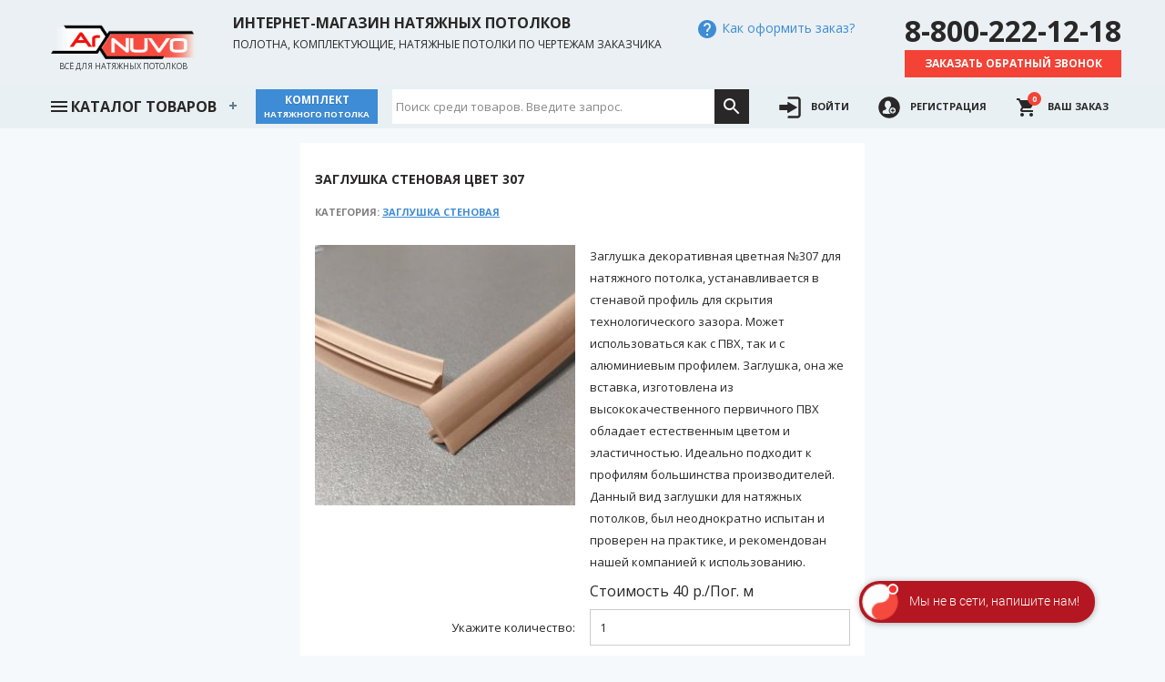

--- FILE ---
content_type: text/html; charset=utf-8
request_url: https://arnuvo.pro/shop/47
body_size: 8439
content:
<!DOCTYPE html>
<html lang="ru">
<head>

<meta charset="utf-8">
<meta http-equiv="x-ua-compatible" content="ie=edge">
<meta http-equiv="x-dns-prefetch-control" content="on">
<base href="https://arnuvo.pro/"/>
<link rel="dns-prefetch" href="https://arnuvo.pro/"/>
<link rel="dns-prefetch" href="https://fonts.googleapis.com"/>
<meta name="yandex-verification" content="752bee59a39d38e3" />
<link rel="shortcut icon" type="image/x-icon" href="/icons/favicon.ico">
<link rel="icon" type="image/png" href="/icons/favicon-32x32.png" sizes="32x32" />
<link rel="icon" type="image/png" href="/icons/favicon-16x16.png" sizes="16x16" />
<link rel="canonical" href='https://arnuvo.pro/shop/47'/>
<link rel="preload" href="/css/style.css" as="style">
<meta name="mailru-domain" content="l49eekLuTIEDEQ4E" />
<meta name="viewport" content="width=device-width, initial-scale=1, minimum-scale=1, maximum-scale=1">
<title>Интернет-магазин натяжных потолков Ar Nuvo - Заглушка стеновая - Заглушка стеновая цвет 307</title>
<meta name="description" content='Заглушка декоративная цветная №307 для натяжного потолка, устанавливается в стенавой профиль для скрытия технологического зазора'>
<meta name="keywords" content='Магазин натяжных потолков Ar Nuvo'>
<meta property="og:type" content="website">
<meta property="og:locale" content="ru_RU">
<meta property="og:title" content='Интернет-магазин натяжных потолков Ar Nuvo - Заглушка стеновая - Заглушка стеновая цвет 307'>
<meta property="og:description" content='Заглушка декоративная цветная №307 для натяжного потолка, устанавливается в стенавой профиль для скрытия технологического зазора'>
<meta property="og:image" content='https://arnuvo.pro/images/shop/sku47.jpg'>
<meta property="og:url" content='https://arnuvo.pro/shop/47'/>
<meta property="og:site_name" content='Магазин натяжных потолков Ar Nuvo'>
<link type="text/css" rel="stylesheet" href="https://fonts.googleapis.com/css?family=Open+Sans:300,400,700&amp;subset=cyrillic">
<link type="text/css" rel="stylesheet" href="/css/style.css" />
</head>
<body>


<div id="mobilemunu">
	<div class="mobile-menu">
		<button class="sidebar-trigger"><svg xmlns="http://www.w3.org/2000/svg" fill="#000000" height="24" viewBox="0 0 24 24" width="24"><path d="M0 0h24v24H0z" fill="none"/><path d="M3 18h18v-2H3v2zm0-5h18v-2H3v2zm0-7v2h18V6H3z"/></svg></button>
		<span><a href="/">arnuvo.pro</a></span>
	</div>
</div>
<div id="sidebar">
	<img alt="Logo" class="img-fluid" src="/images/cleanlogo.png">
	<button class="sidebar-trigger">
		<svg xmlns="http://www.w3.org/2000/svg" fill="#000000" height="20" viewBox="0 0 24 24" width="20">  <path d="M14.1,11.3c-0.2-0.2-0.2-0.5,0-0.7l7.5-7.5c0.2-0.2,0.3-0.5,0.3-0.7s-0.1-0.5-0.3-0.7l-1.4-1.4C20,0.1,19.7,0,19.5,0  c-0.3,0-0.5,0.1-0.7,0.3l-7.5,7.5c-0.2,0.2-0.5,0.2-0.7,0L3.1,0.3C2.9,0.1,2.6,0,2.4,0S1.9,0.1,1.7,0.3L0.3,1.7C0.1,1.9,0,2.2,0,2.4  s0.1,0.5,0.3,0.7l7.5,7.5c0.2,0.2,0.2,0.5,0,0.7l-7.5,7.5C0.1,19,0,19.3,0,19.5s0.1,0.5,0.3,0.7l1.4,1.4c0.2,0.2,0.5,0.3,0.7,0.3  s0.5-0.1,0.7-0.3l7.5-7.5c0.2-0.2,0.5-0.2,0.7,0l7.5,7.5c0.2,0.2,0.5,0.3,0.7,0.3s0.5-0.1,0.7-0.3l1.4-1.4c0.2-0.2,0.3-0.5,0.3-0.7  s-0.1-0.5-0.3-0.7L14.1,11.3z"/>
		</svg>
	</button>
	<div class="mobile-wrap">
	<ul id="mobile_menu">
		<li><a href="/">Главная</a></li>
		<li><a href="/blog">Статьи</a></li>
		<li><a href="/paymethods">Оплата</a></li>
		<li><a href="/delivery">Доставка</a></li>
		<li><a href="/timeofwork">График работы</a></li>
		<li><a href="/quantity">Сертификаты</a></li>
	</ul>
	<div class="menu-divider"></div>
	<div class="menu-header">Категории товаров:</div>
	<ul id="copymenu"></ul>
	</div>
</div>
<div id="header" class="cf">
	<div class="container cf">
		<a class="medialogo" href="/">
			<img alt="Logo" class="img-fluid" src="/images/cleanlogo.png">
			<span class="headr-bot logo-bot black-text ">Всё для натяжных потолков</span>
		</a>			
		<div class="slogans">          
			<p class="textlogo lead">Интернет-магазин натяжных потолков</p>
			<p class="sublead">Полотна, комплектующие, натяжные потолки по чертежам заказчика</p>
		</div>	
		<div class="howtobuy">  
			<!--        
			<div class="yashop tc">
				<a href="https://clck.yandex.ru/redir/dtype=stred/pid=47/cid=2508/*https://market.yandex.ru/shop/468376/reviews"><img src="https://clck.yandex.ru/redir/dtype=stred/pid=47/cid=2505/*https://grade.market.yandex.ru/?id=468376&action=image&size=0" border="0" width="88" height="31" alt="Читайте отзывы покупателей и оценивайте качество магазина на Яндекс.Маркете" /></a>
			</div>	
			-->			
			<button id="howtobuy"><span><svg xmlns="http://www.w3.org/2000/svg" fill="#000000" height="24" viewBox="0 0 24 24" width="24">
				<path d="M0 0h24v24H0z" fill="none"></path>
				<path d="M12 2C6.48 2 2 6.48 2 12s4.48 10 10 10 10-4.48 10-10S17.52 2 12 2zm1 17h-2v-2h2v2zm2.07-7.75l-.9.92C13.45 12.9 13 13.5 13 15h-2v-.5c0-1.1.45-2.1 1.17-2.83l1.24-1.26c.37-.36.59-.86.59-1.41 0-1.1-.9-2-2-2s-2 .9-2 2H8c0-2.21 1.79-4 4-4s4 1.79 4 4c0 .88-.36 1.68-.93 2.25z"></path>
			</svg> Как оформить заказ?</span></button>
	
		</div>
		<div class="headphones text-xs-center">
			<p class="phone2 lead">8-800-222-12-18</p>
			<button class="btn btn-sm btn-red callback">Заказать обратный звонок</button>
		</div>
	</div>
	<div class="filterholder">
		<div class="container">	
			<nav id='cssmenu'>
				<ul>
				  	<li class="has-sub">
				  		<a href="javascript:void(0);" data-value="0" style="width:225px;">
				  		<span class='ham'>
				  			<svg xmlns="http://www.w3.org/2000/svg" fill="#000000" height="24" viewBox="0 0 24 24" width="24">
							    <path d="M0 0h24v24H0z" fill="none"/>
							    <path d="M3 18h18v-2H3v2zm0-5h18v-2H3v2zm0-7v2h18V6H3z"/>
							</svg>
						</span> Каталог товаров</a>
						
						<ul>
						
							
						
											
							
							<li class="has-sub"><a href="/category/ceilings" data-value='1'>Натяжные потолки</a>					
							
								
<ul>
	
		
		<li class="has-sub"><a href="/category/classikceilings" data-value='31'>Классические натяжные потолки</a>
		
		
			
<ul>
	
		
		<li ><a href="/category/lakceilings" data-value='3'>Глянцевые натяжные потолки</a>
		
		
		</li>				
	
		
		<li ><a href="/category/matceilings" data-value='2'>Матовые натяжные потолки</a>
		
		
		</li>				
	
		
		<li ><a href="/category/satinceilings" data-value='4'>Сатиновые натяжные потолки</a>
		
		
		</li>				
	
</ul>

		
		</li>				
	
		
		<li class="has-sub"><a href="/category/ceilings5m" data-value='5'>Натяжные потолки шириной 5 м.</a>
		
		
			
<ul>
	
		
		<li ><a href="/category/lakceilings5m" data-value='29'>Глянцевые натяжные потолки 5 м.</a>
		
		
		</li>				
	
		
		<li ><a href="/category/matceilings5m" data-value='28'>Матовые натяжные потолки 5 м.</a>
		
		
		</li>				
	
		
		<li ><a href="/category/satincelings5m" data-value='30'>Сатиновые натяжные потолки 5 м.</a>
		
		
		</li>				
	
</ul>

		
		</li>				
	
		
		<li class="has-sub"><a href="/category/exceilings" data-value='6'>Эксклюзивные натяжные потолки</a>
		
		
			
<ul>
	
		
		<li ><a href="/category/metal" data-value='9'>Натяжные потолки Металлик</a>
		
		
		</li>				
	
		
		<li ><a href="/category/gelaxy" data-value='10'>Натяжные потолки Галактика</a>
		
		
		</li>				
	
		
		<li ><a href="/category/parcha" data-value='11'>Натяжные потолки Парча</a>
		
		
		</li>				
	
		
		<li ><a href="/category/chanzahn" data-value='12'>Натяжные потолки Чанзан</a>
		
		
		</li>				
	
		
		<li ><a href="/category/velur" data-value='13'>Натяжные потолки Велюр</a>
		
		
		</li>				
	
		
		<li ><a href="/category/vesna" data-value='15'>Натяжные потолки Весна</a>
		
		
		</li>				
	
		
		<li ><a href="/category/modern" data-value='16'>Натяжные потолки Модерн</a>
		
		
		</li>				
	
		
		<li ><a href="/category/dream" data-value='17'>Натяжные потолки Мечта</a>
		
		
		</li>				
	
		
		<li ><a href="/category/butterfly" data-value='18'>Натяжные потолки Бабочки</a>
		
		
		</li>				
	
		
		<li ><a href="/category/stamping" data-value='19'>Натяжные потолки Листочки</a>
		
		
		</li>				
	
		
		<li ><a href="/category/inspiration" data-value='20'>Натяжные потолки Вдохновение</a>
		
		
		</li>				
	
		
		<li ><a href="/category/skin" data-value='21'>Натяжные потолки Кожа</a>
		
		
		</li>				
	
		
		<li ><a href="/category/translucent" data-value='37'>Натяжные потолки Translucent</a>
		
		
		</li>				
	
</ul>

		
		</li>				
	
		
		<li class="has-sub"><a href="/category/descor" data-value='8'>Тканевые натяжные потолки</a>
		
		
			
<ul>
	
		
		<li ><a href="/category/textil" data-value='67'>Дескор (Descor) Германия</a>
		
		
		</li>				
	
		
		<li class="has-sub"><a href="/category/clipso" data-value='66'>Клипсо (Clipso) Франция</a>
		
		
			
<ul>
	
		
		<li ><a href="/category/clipsostandart" data-value='70'>Clipso Стандарт</a>
		
		
		</li>				
	
		
		<li ><a href="/category/clipsoacustiq" data-value='71'>Clipso Акустик</a>
		
		
		</li>				
	
</ul>

		
		</li>				
	
</ul>

		
		</li>				
	
		
		<li class="has-sub"><a href="/category/plenka" data-value='43'>Плёнка на отрез (без гарпуна)</a>
		
		
			
<ul>
	
		
		<li class="has-sub"><a href="/category/plenka3.2" data-value='44'>Классические полотна до 3,2 м</a>
		
		
			
<ul>
	
		
		<li ><a href="/category/plenkasatin" data-value='47'>Сатиновые полотна до 3,2 м</a>
		
		
		</li>				
	
		
		<li ><a href="/category/plenkamat" data-value='45'>Матовые полотна до 3,2 м</a>
		
		
		</li>				
	
		
		<li ><a href="/category/plenkalak" data-value='46'>Глянцевые полотна до 3,2 м</a>
		
		
		</li>				
	
</ul>

		
		</li>				
	
		
		<li class="has-sub"><a href="/category/plenka5m" data-value='64'>Классические полотна до 5 м</a>
		
		
			
<ul>
	
		
		<li ><a href="/category/plenkamat5m" data-value='68'>Матовые полотна до 5 м</a>
		
		
		</li>				
	
		
		<li ><a href="/category/plenkalak5m" data-value='65'>Глянцевые полотна до 5 м</a>
		
		
		</li>				
	
		
		<li ><a href="/category/plenkasatin5m" data-value='69'>Сатиновые полотна до 5 м</a>
		
		
		</li>				
	
</ul>

		
		</li>				
	
		
		<li class="has-sub"><a href="/category/explenka" data-value='48'>Эксклюзивные полотна</a>
		
		
			
<ul>
	
		
		<li ><a href="/category/plenkametalik" data-value='49'>Полотна Металлик 3,2 м</a>
		
		
		</li>				
	
		
		<li ><a href="/category/plenkagalaxy" data-value='50'>Полотна Галактика 3,2м</a>
		
		
		</li>				
	
		
		<li ><a href="/category/plenkaparcha" data-value='51'>Полотна Парча 3,2м</a>
		
		
		</li>				
	
		
		<li ><a href="/category/plenkachazan" data-value='52'>Полотна Чанзан 3,2м</a>
		
		
		</li>				
	
		
		<li ><a href="/category/plenkavelur" data-value='53'>Полотна Велюр 3,2м</a>
		
		
		</li>				
	
		
		<li ><a href="/category/plenkaseide" data-value='54'>Полотна Seide 3,2м</a>
		
		
		</li>				
	
		
		<li ><a href="/category/plenkavesna" data-value='55'>Полотна Весна 3,2м</a>
		
		
		</li>				
	
		
		<li ><a href="/category/plenkamodern" data-value='56'>Полотна Модерн 3,2м</a>
		
		
		</li>				
	
		
		<li ><a href="/category/plenkamechta" data-value='57'>Полотна Мечта 3,2м</a>
		
		
		</li>				
	
		
		<li ><a href="/category/plenkabutterfly" data-value='58'>Полотна &quot;Бабочки&quot; 3,2м</a>
		
		
		</li>				
	
		
		<li ><a href="/category/plenkastemping" data-value='59'>Полотна &quot;Листочки&quot; 3,2м</a>
		
		
		</li>				
	
		
		<li ><a href="/category/plenkavdoh" data-value='60'>Полотна &quot;Вдохновение&quot; 3,2м</a>
		
		
		</li>				
	
		
		<li ><a href="/category/plenkakoja" data-value='61'>Полотна &quot;Кожа&quot; 3,2м</a>
		
		
		</li>				
	
		
		<li ><a href="/category/plenkatrans" data-value='62'>Полотна Translucent до 5м</a>
		
		
		</li>				
	
</ul>

		
		</li>				
	
		
		<li ><a href="/category/plenkacold" data-value='63'>Полотна холодной натяжки</a>
		
		
		</li>				
	
</ul>

		
		</li>				
	
		
		<li ><a href="/category/apply" data-value='41'>Резные натяжные потолки</a>
		
		
		</li>				
	
		
		<li ><a href="/category/artceilings" data-value='7'>Натяжные потолки с Арт печатью</a>
		
		
		</li>				
	
		
		<li ><a href="/category/cold_stretch" data-value='42'>Холодной натяжки (cold stretch)</a>
		
		
		</li>				
	
		
		<li ><a href="/category/ecopremium" data-value='80'>Eco Premium (Эко Премиум)</a>
		
		
		</li>				
	
		
		<li ><a href="/category/msdevolution" data-value='39'>MSD evolution</a>
		
		
		</li>				
	
		
		<li ><a href="/category/nofire" data-value='73'>Teqtum КМ2 негорючие потолки</a>
		
		
		</li>				
	
</ul>

							
							</li>				
							
						
							
						
							
						
							
						
							
						
							
						
							
						
							
						
							
						
							
						
							
						
							
						
							
						
							
						
							
						
							
						
							
						
							
						
							
						
							
						
							
						
							
						
							
						
							
						
							
						
							
						
							
						
							
						
							
						
							
						
							
						
							
						
							
						
							
						
							
						
							
						
							
						
							
						
							
						
							
						
											
							
							<li ><a href="/category/komplekt" data-value='14'>Комплекты натяжных потолков</a>					
							
							</li>				
							
						
							
						
											
							
							<li class="has-sub"><a href="/category/profil" data-value='22'>Профиль</a>					
							
								
<ul>
	
		
		<li ><a href="/category/pvx" data-value='75'>Пластиковый (ПВХ)</a>
		
		
		</li>				
	
		
		<li ><a href="/category/alumin" data-value='76'>Алюминиевый (AL)</a>
		
		
		</li>				
	
		
		<li ><a href="/category/kraabandslott" data-value='74'>EURO теневой, бесщелевой</a>
		
		
		</li>				
	
		
		<li ><a href="/category/ fly" data-value='83'>Парящий и контурный</a>
		
		
		</li>				
	
		
		<li ><a href="/category/gardina" data-value='84'>Для гардин и карнизов</a>
		
		
		</li>				
	
		
		<li ><a href="/category/lightline" data-value='85'>Световые линии, треки и тоннели</a>
		
		
		</li>				
	
</ul>

							
							</li>				
							
						
							
						
							
						
							
						
							
						
							
						
							
						
											
							
							<li class="has-sub"><a href="/category/complekt" data-value='24'>Комплектующие</a>					
							
								
<ul>
	
		
		<li ><a href="/category/platforms" data-value='26'>Платформы и обводы</a>
		
		
		</li>				
	
		
		<li ><a href="/category/rings" data-value='25'>Кольца</a>
		
		
		</li>				
	
</ul>

							
							</li>				
							
						
							
						
							
						
							
						
											
							
							<li class="has-sub"><a href="/category/svet" data-value='78'>Освещение</a>					
							
								
<ul>
	
		
		<li ><a href="/category/ledstrip" data-value='86'>LED лента и комплектующие</a>
		
		
		</li>				
	
		
		<li ><a href="/category/centrsvet" data-value='79'>Люстры для натяжных потолков</a>
		
		
		</li>				
	
		
		<li ><a href="/category/lights" data-value='27'>Светильники для натяжных потолков</a>
		
		
		</li>				
	
</ul>

							
							</li>				
							
						
							
						
							
						
							
						
							
						
							
						
							
						
							
						
											
							
							<li class="has-sub"><a href="/category/vstavka" data-value='34'>Заглушки, вставки, канты</a>					
							
								
<ul>
	
		
		<li ><a href="/category/vstavkastena" data-value='35'>Заглушка стеновая</a>
		
		
		</li>				
	
		
		<li ><a href="/category/vrazdelit" data-value='36'>Заглушка в разделитель</a>
		
		
		</li>				
	
		
		<li ><a href="/category/ceilingkant" data-value='77'>Кант декоративный</a>
		
		
		</li>				
	
</ul>

							
							</li>				
							
						
							
						
							
						
							
						
											
							
							<li ><a href="/category/drop" data-value='32'>Расходные материалы</a>					
							
							</li>				
							
						
							
						
							
						
											
							
							<li ><a href="/category/gardini" data-value='23'>Гардины</a>					
							
							</li>				
							
						
							
						
							
						
											
							
							<li ><a href="/category/tool" data-value='33'>Шпатели лопатки</a>					
							
							</li>				
							
						
							
						
							
						
											
							
							<li ><a href="/category/catalog" data-value='72'>Каталоги</a>					
							
							</li>				
							
						
							
						
							
						
							
						
							
						
							
						
							
						
							
						
											
							
							<li ><a href="/category/instrument" data-value='82'>Инструменты</a>					
							
							</li>				
							
						
											
							
							<li class="has-sub"><a href="/category/upjob" data-value='38'>Услуги</a>					
							
								
<ul>
	
		
		<li ><a href="/category/cutting" data-value='40'>Дополнительные работы</a>
		
		
		</li>				
	
		
		<li ><a href="/category/montage" data-value='81'>Монтажные работы</a>
		
		
		</li>				
	
</ul>

							
							</li>				
							
						
							
						
						</ul>
						
				  	</li>
				</ul>
				<a class="btn btn-blue btn-komplect" href="/createkit">Комплект <span class="newlinebtn">натяжного потолка</span></a>
				<div class='navbar-search'>
					<div class="wrap">
					  <form onSubmit="return false;">
					    <div class="search-input">
					      <input id='searchinput' maxlength="2048" type="text" name="search" value="" autocomplete="off" spellcheck="false" autofocus placeholder="Поиск среди товаров. Введите запрос.">
					    </div>
					    <div class="search-button">
					      <svg viewBox="0 0 24 24" height="24" width="24" fill="#fff" preserveAspectRatio="xMidYMid meet" style="pointer-events: none; display: block;">
					        <g>
					          <path d="M15.5 14h-.79l-.28-.27C15.41 12.59 16 11.11 16 9.5 16 5.91 13.09 3 9.5 3S3 5.91 3 9.5 5.91 16 9.5 16c1.61 0 3.09-.59 4.23-1.57l.27.28v.79l5 4.99L20.49 19l-4.99-5zm-6 0C7.01 14 5 11.99 5 9.5S7.01 5 9.5 5 14 7.01 14 9.5 11.99 14 9.5 14z"></path>
					        </g>
					      </svg>
					    </div>
					    <div class="search-live-result">
					    </div>
					  </form>
					  <div class="search-result-wrap"></div>
					</div>
				</div>

				<ul class="navbar-nav  ml-auto">
		        
		          	<li><a class="" href="/login">
		          	<svg xmlns="http://www.w3.org/2000/svg" width="24" height="24" viewBox="0 0 1000 1000">
<path d="M411.1,751.7l405.1-233.9c6.4-3.7,10.3-10.5,10.3-17.8s-3.9-14.1-10.3-17.8L411.1,248.3c-6.4-3.7-14.2-3.7-20.5,0c-6.4,3.7-10.3,10.5-10.3,17.8V375H30.5c-11.3,0-20.5,9.2-20.5,20.5v208.9c0,11.3,9.2,20.5,20.5,20.5h349.7v108.9c0,7.4,3.9,14.1,10.3,17.8c3.2,1.9,6.7,2.8,10.3,2.8C404.3,754.4,407.9,753.5,411.1,751.7z"/><path d="M838.3,8.8H419.8c-11.3,0-20.5,9.2-20.5,20.5v61.6c0,11.3,9.2,20.5,20.5,20.5h418.5c27,0,49,22,49,49v679.1c0,27-22,49-49,49H419.8c-11.3,0-20.5,9.2-20.5,20.5v61.6c0,11.3,9.2,20.5,20.5,20.5h418.5c83.7,0,151.7-68.1,151.7-151.7V160.5C990,76.8,922,8.8,838.3,8.8z"/>
</svg> <span class="text_label_nav">Войти</span></a></li>
		          	<li><a class="" href="/register">
		          	<svg xmlns="http://www.w3.org/2000/svg" width="24" height="24" viewBox="0 0 1000 1000">
<path d="M990,500c0,270.6-219.4,490-490,490C229.4,990,10,770.6,10,500C10,229.4,229.4,10,500,10C770.6,10,990,229.4,990,500z M563.1,781.2c-55.5-32-80.5-81.2-80.8-144c-0.3-55.6,37.7-95.7,58.5-142.7c5-11.4,11.4-22.2,17.6-32.9c3.8-6.7,7.5-13.9,13.1-19c14.1-13,20.4-36.9,14.7-53.3c-4.8-13.6-7.5-28-10.3-42.2c-4.1-20.7-5.7-42.1-11.6-62.3c-29.9-102.5-163-114.2-221.4-53.8c-26.3,27.2-36.2,60.2-40.9,96.2c-2.5,19.1-3.3,38.9-9.3,57c-7.9,23.6-4.8,43.9,14.2,60.5c4,3.5,7.7,8.6,9.1,13.6c5.3,18.9,14.7,34.7,30.1,47c16.1,12.9,18.8,30.6,16.7,49.8c-3.2,28.8-24,42.1-47.4,51.6c-23.3,9.5-47.9,15.8-71.3,25c-19.1,7.5-38.1,18.3-40.5,40.8c-2.8,26.5-1.5,53.5-1.4,80.3c0.1,14.8,10.2,21.1,23.1,23.4c17.5,3.1,35,5.8,52.6,8.2c84.3,11.7,168.8,17.1,253.8,9.2c12.9-1.2,25.6-3.8,42-6.4C567.8,783.8,565.4,782.5,563.1,781.2z M797,638.8c0-75.3-61-136.3-136.3-136.3l0,0c-75.3,0-136.3,61-136.3,136.3l0,0c0,75.3,61,136.3,136.3,136.3l0,0C736,775.1,797,714.1,797,638.8L797,638.8z M715.8,661.5c4,0,8,0,12,0c17.2,0,28.6-9.3,28.3-23c-0.2-13.9-11.3-23.5-28.1-24.1c-4-0.2-8,0-12-0.1c-34.9-0.5-31.1,4.8-31.8-30.8c-0.1-6.2-0.6-12.6-1.9-18.7c-2.7-13-10.8-20.1-24.3-19.2c-14.2,0.9-19.5,10.8-20.5,23.3c-0.8,9.7-1,19.5-0.1,29.2c1.2,13.2-4.6,17.6-17,16.3c-6.2-0.6-12.6-0.2-18.9-0.1c-19.6,0.3-29.3,7.8-30,23.1c-0.7,15.3,7.9,22.4,28.9,23.8c36.6,2.4,36.6,2.4,36.9,37.7c0.2,21.7,7.5,31.9,22.5,31.9c14.9,0,23.6-11.1,24.5-31.3c0.1-2.3,0-4.6,0-6.9C684.8,658.3,680.4,661.6,715.8,661.5z"/>
</svg> <span class="text_label_nav">Регистрация</span></a></li>
		        
		        	<li>
		        	<a class="trigger checkoutlink" data-target="basket" href="javascript:void(0)">
		        	<svg fill="#000000" height="24" viewBox="0 0 24 24" width="24" xmlns="http://www.w3.org/2000/svg">
					    <path d="M7 18c-1.1 0-1.99.9-1.99 2S5.9 22 7 22s2-.9 2-2-.9-2-2-2zM1 2v2h2l3.6 7.59-1.35 2.45c-.16.28-.25.61-.25.96 0 1.1.9 2 2 2h12v-2H7.42c-.14 0-.25-.11-.25-.25l.03-.12.9-1.63h7.45c.75 0 1.41-.41 1.75-1.03l3.58-6.49c.08-.14.12-.31.12-.48 0-.55-.45-1-1-1H5.21l-.94-2H1zm16 16c-1.1 0-1.99.9-1.99 2s.89 2 1.99 2 2-.9 2-2-.9-2-2-2z"/>
					    <path d="M0 0h24v24H0z" fill="none"/>
					</svg>
					<span class="cart__count">0</span>
					<span class="text_label_nav">Ваш заказ</span></a>
					</li>
		      	</ul>
			</nav>
		</div>
	</div>  	
</div>





<div class="body" id="top">
	<div class="container">
		<div class="itemwrap">
			
			<div class="cf row">
				<div class="col-md-12">
					<h1 class="shopitemname">Заглушка стеновая цвет 307</h1>
					<p class="pathway">Категория: <a href="/category/vstavkastena">Заглушка стеновая</a></p>
				</div>
			</div>
			
				<div class="cf row">
					<div class="col-md-6">
						
						<img class="modal-image" src="/images/shop/sku47.jpg" alt="Заглушка стеновая цвет 307">
						
					</div>
					<div class="col-md-6">Заглушка декоративная цветная №307 для натяжного потолка, устанавливается в стенавой профиль для скрытия технологического зазора. Может использоваться как с ПВХ, так и с алюминиевым профилем. Заглушка, она же вставка, изготовлена из высококачественного первичного ПВХ обладает естественным цветом и эластичностью. Идеально подходит к профилям большинства производителей. Данный вид заглушки для натяжных потолков, был неоднократно испытан и проверен на практике, и рекомендован нашей компанией к использованию.</div>
				</div>
				<div class="cf row">
					<div class="col-md-6"></div>
					<div class="col-md-6 fb tri">Стоимость <span class="itemprice">40</span> р./<span class="itemizm">Пог. м</span>
						
					</div>
				</div>
				<div class="cf row">
					<div class="col-xs-6 inline-label t-a-l">Укажите количество:</div>
					<div class="col-xs-6">
						<input type="number" min="1" value="1" class="quantity"/>
					</div>
				</div>
				<div class="cf row">
					<div class="col-xs-6 inline-label t-a-l">Итого:</div>
					<div class="col-xs-6 inline-label"><span class="poditog">40</span> рублей</div>
				</div>
				<div class="cf row">
					<div class="col-md-6">
						<a href="/" class="btn btn-gray btn-block btn-lg">Добавить еще товары</a>
					</div>
					<div class="col-md-6">
						<a href="javascript:void(0)" class="btn btn-red btn-block btn-lg tocart" data-sku="47" data-category="35" data-catname='Заглушка стеновая' data-type='shtu'>Добавить В заказ</a>
					</div>
				</div>
			
		</div>
	</div>
</div>

<div id="imgcroper">
  <div class="cropperbody">
    <div class='croprerimg'>
      <img id="image" src="[data-uri]" class="img-responsive">
    </div>
    <div class='cropgui'>
    </div>
  </div>
</div>
<div class="modal-wrapper">
  <div class="modal">
    <div class="head">
      <span class="modal-title">Наименование товара</span>
      <a class="btn-close trigger" href="javascript:void(0);"></a>
    </div>
    <div id="itemshow" class="content cf"></div>
  </div>
</div>
<div class="lightbox js-lightbox js-toggle-cart"></div>
<div class="footer">
	<div class="container cf">
    <div class="module"> 
      <div class="row">
        <div class="col-lg-6">
          <p><b>Магазин натяжных потолков Ar Nuvo. Продажа полотен, комплектующих, светильников для натяжных потолков. Изготовление натяжных потолков по чертежам заказчика.</b></p>
          <p>
            Вся информация на сайте – собственность интернет-магазина arnuvo.pro.<br/>
            Публикация информации с сайта arnuvo.pro без разрешения запрещена. Все права защищены.<br/>
            Информация на сайте arnuvo.pro не является публичной офертой. Указанные цены действуют только при оформлении заказа через интернет-магазин arnuvo.pro.<br/>
            Вы принимаете условия <a href="/confidencial">политики конфиденциальности</a> и <a href="/agreement">пользовательского соглашения</a> каждый раз, когда оставляете свои данные в любой форме обратной связи на сайте arnuvo.pro.
          </p>
          <img class="card-img-top" src="[data-uri]" data-src="/images/carts.png" alt="Принимаем к оплате" title="Принимаем к оплате">
        </div>
        <div class="col-lg-6">
          <p>
            Наименование: Общество с ограниченной ответственностью "Аспект"<br/>
            ИНН: 6325064174<br/>
            КПП: 632501001<br/>
            ОГРН: 1146325002361<br/>
            БИК: 043601607<br/>
            р/счет: 40702810054400014702<br/>
            Банк получателя: ПОВОЛЖСКИЙ БАНК ПАО СБЕРБАНК<br/>            
            Юридический адрес: 446026 Самарская обл. г. Сызрань ул. Обороны 1<br/>
            Фактический адрес: 446026 Самарская обл. г. Сызрань ул. Обороны 1<br/>
            Почтовый адрес: 446026 Самарская обл. г. Сызрань ул. Обороны 1<br/>
            Телефон: 8-927-614-37-63, 8(8464)-91-37-63
          </p>
        </div>
      </div>
    </div>
  </div>
  <div class="footer_copyright">
    <div class="container cf tc">
      <a class="pull-right hide-on-med-and-down" href="https://krumza.com" title="Создание сайтов" target="_blank"><small>Сделано Krumza.com</small></a>      
    </div>
  </div>
</div>


<script type="text/javascript" src="/js/socket.io.js"></script>
<script type="text/javascript" src="/js/cropper.min.js"></script>
<script type="text/javascript" src="/js/swiper.min.js"></script>
<script type="text/javascript" src="/js/isotope.pkgd.min.js"></script>
<script type="text/javascript" src="/js/app.js?v=1768625813351"></script>


<!-- Yandex.Metrika counter -->
<script type="text/javascript" >
  (function(m,e,t,r,i,k,a){m[i]=m[i]||function(){(m[i].a=m[i].a||[]).push(arguments)};
  m[i].l=1*new Date();k=e.createElement(t),a=e.getElementsByTagName(t)[0],k.async=1,k.src=r,a.parentNode.insertBefore(k,a)})
  (window, document, "script", "https://mc.yandex.ru/metrika/tag.js", "ym");

  ym(47390029, "init", {
       clickmap:true,
       trackLinks:true,
       accurateTrackBounce:true,
       webvisor:true
  });
</script>
<noscript><div><img src="https://mc.yandex.ru/watch/47390029" style="position:absolute; left:-9999px;" alt="" /></div></noscript>
<!-- /Yandex.Metrika counter -->

<link rel="stylesheet" href="https://cdn.envybox.io/widget/cbk.css">
<script type="text/javascript" src="https://cdn.envybox.io/widget/cbk.js?wcb_code=eaedc25e7bdf2dc264e44a0189b5d227" charset="UTF-8" async></script>
</body>
</html>
  

--- FILE ---
content_type: text/css
request_url: https://arnuvo.pro/css/style.css
body_size: 20177
content:
/* Swiper 4.1.0  http://www.idangero.us/swiper/ Copyright 2014-2018 Vladimir Kharlampidi Released under the MIT License Released on: January 13, 2018 */ 
.swiper-container{margin:0 auto;position:relative;overflow:hidden;list-style:none;padding:0;z-index:1}.swiper-container-no-flexbox .swiper-slide{float:left}.swiper-container-vertical>.swiper-wrapper{-webkit-box-orient:vertical;-webkit-box-direction:normal;-webkit-flex-direction:column;-ms-flex-direction:column;flex-direction:column}.swiper-wrapper{position:relative;width:100%;height:100%;z-index:1;display:-webkit-box;display:-webkit-flex;display:-ms-flexbox;display:flex;-webkit-transition-property:-webkit-transform;transition-property:-webkit-transform;-o-transition-property:transform;transition-property:transform;transition-property:transform,-webkit-transform;-webkit-box-sizing:content-box;box-sizing:content-box}.swiper-container-android .swiper-slide,.swiper-wrapper{-webkit-transform:translate3d(0,0,0);transform:translate3d(0,0,0)}.swiper-container-multirow>.swiper-wrapper{-webkit-flex-wrap:wrap;-ms-flex-wrap:wrap;flex-wrap:wrap}.swiper-container-free-mode>.swiper-wrapper{-webkit-transition-timing-function:ease-out;-o-transition-timing-function:ease-out;transition-timing-function:ease-out;margin:0 auto}.swiper-slide{-webkit-flex-shrink:0;-ms-flex-negative:0;flex-shrink:0;width:100%;height:100%;position:relative;-webkit-transition-property:-webkit-transform;transition-property:-webkit-transform;-o-transition-property:transform;transition-property:transform;transition-property:transform,-webkit-transform}.swiper-invisible-blank-slide{visibility:hidden}.swiper-container-autoheight,.swiper-container-autoheight .swiper-slide{height:auto}.swiper-container-autoheight .swiper-wrapper{-webkit-box-align:start;-webkit-align-items:flex-start;-ms-flex-align:start;align-items:flex-start;-webkit-transition-property:height,-webkit-transform;transition-property:height,-webkit-transform;-o-transition-property:transform,height;transition-property:transform,height;transition-property:transform,height,-webkit-transform}.swiper-container-3d{-webkit-perspective:1200px;perspective:1200px}.swiper-container-3d .swiper-cube-shadow,.swiper-container-3d .swiper-slide,.swiper-container-3d .swiper-slide-shadow-bottom,.swiper-container-3d .swiper-slide-shadow-left,.swiper-container-3d .swiper-slide-shadow-right,.swiper-container-3d .swiper-slide-shadow-top,.swiper-container-3d .swiper-wrapper{-webkit-transform-style:preserve-3d;transform-style:preserve-3d}.swiper-container-3d .swiper-slide-shadow-bottom,.swiper-container-3d .swiper-slide-shadow-left,.swiper-container-3d .swiper-slide-shadow-right,.swiper-container-3d .swiper-slide-shadow-top{position:absolute;left:0;top:0;width:100%;height:100%;pointer-events:none;z-index:10}.swiper-container-3d .swiper-slide-shadow-left{background-image:-webkit-gradient(linear,right top,left top,from(rgba(0,0,0,.5)),to(rgba(0,0,0,0)));background-image:-webkit-linear-gradient(right,rgba(0,0,0,.5),rgba(0,0,0,0));background-image:-o-linear-gradient(right,rgba(0,0,0,.5),rgba(0,0,0,0));background-image:linear-gradient(to left,rgba(0,0,0,.5),rgba(0,0,0,0))}.swiper-container-3d .swiper-slide-shadow-right{background-image:-webkit-gradient(linear,left top,right top,from(rgba(0,0,0,.5)),to(rgba(0,0,0,0)));background-image:-webkit-linear-gradient(left,rgba(0,0,0,.5),rgba(0,0,0,0));background-image:-o-linear-gradient(left,rgba(0,0,0,.5),rgba(0,0,0,0));background-image:linear-gradient(to right,rgba(0,0,0,.5),rgba(0,0,0,0))}.swiper-container-3d .swiper-slide-shadow-top{background-image:-webkit-gradient(linear,left bottom,left top,from(rgba(0,0,0,.5)),to(rgba(0,0,0,0)));background-image:-webkit-linear-gradient(bottom,rgba(0,0,0,.5),rgba(0,0,0,0));background-image:-o-linear-gradient(bottom,rgba(0,0,0,.5),rgba(0,0,0,0));background-image:linear-gradient(to top,rgba(0,0,0,.5),rgba(0,0,0,0))}.swiper-container-3d .swiper-slide-shadow-bottom{background-image:-webkit-gradient(linear,left top,left bottom,from(rgba(0,0,0,.5)),to(rgba(0,0,0,0)));background-image:-webkit-linear-gradient(top,rgba(0,0,0,.5),rgba(0,0,0,0));background-image:-o-linear-gradient(top,rgba(0,0,0,.5),rgba(0,0,0,0));background-image:linear-gradient(to bottom,rgba(0,0,0,.5),rgba(0,0,0,0))}.swiper-container-wp8-horizontal,.swiper-container-wp8-horizontal>.swiper-wrapper{-ms-touch-action:pan-y;touch-action:pan-y}.swiper-container-wp8-vertical,.swiper-container-wp8-vertical>.swiper-wrapper{-ms-touch-action:pan-x;touch-action:pan-x}.swiper-button-next,.swiper-button-prev{position:absolute;top:50%;width:27px;height:44px;margin-top:-22px;z-index:10;cursor:pointer;background-size:27px 44px;background-position:center;background-repeat:no-repeat}.swiper-button-next.swiper-button-disabled,.swiper-button-prev.swiper-button-disabled{opacity:.35;cursor:auto;pointer-events:none}.swiper-button-prev,.swiper-container-rtl .swiper-button-next{background-image:url("data:image/svg+xml;charset=utf-8,%3Csvg%20xmlns%3D'http%3A%2F%2Fwww.w3.org%2F2000%2Fsvg'%20viewBox%3D'0%200%2027%2044'%3E%3Cpath%20d%3D'M0%2C22L22%2C0l2.1%2C2.1L4.2%2C22l19.9%2C19.9L22%2C44L0%2C22L0%2C22L0%2C22z'%20fill%3D'%23007aff'%2F%3E%3C%2Fsvg%3E");left:10px;right:auto}.swiper-button-next,.swiper-container-rtl .swiper-button-prev{background-image:url("data:image/svg+xml;charset=utf-8,%3Csvg%20xmlns%3D'http%3A%2F%2Fwww.w3.org%2F2000%2Fsvg'%20viewBox%3D'0%200%2027%2044'%3E%3Cpath%20d%3D'M27%2C22L27%2C22L5%2C44l-2.1-2.1L22.8%2C22L2.9%2C2.1L5%2C0L27%2C22L27%2C22z'%20fill%3D'%23007aff'%2F%3E%3C%2Fsvg%3E");right:10px;left:auto}.swiper-button-prev.swiper-button-white,.swiper-container-rtl .swiper-button-next.swiper-button-white{background-image:url("data:image/svg+xml;charset=utf-8,%3Csvg%20xmlns%3D'http%3A%2F%2Fwww.w3.org%2F2000%2Fsvg'%20viewBox%3D'0%200%2027%2044'%3E%3Cpath%20d%3D'M0%2C22L22%2C0l2.1%2C2.1L4.2%2C22l19.9%2C19.9L22%2C44L0%2C22L0%2C22L0%2C22z'%20fill%3D'%23ffffff'%2F%3E%3C%2Fsvg%3E")}.swiper-button-next.swiper-button-white,.swiper-container-rtl .swiper-button-prev.swiper-button-white{background-image:url("data:image/svg+xml;charset=utf-8,%3Csvg%20xmlns%3D'http%3A%2F%2Fwww.w3.org%2F2000%2Fsvg'%20viewBox%3D'0%200%2027%2044'%3E%3Cpath%20d%3D'M27%2C22L27%2C22L5%2C44l-2.1-2.1L22.8%2C22L2.9%2C2.1L5%2C0L27%2C22L27%2C22z'%20fill%3D'%23ffffff'%2F%3E%3C%2Fsvg%3E")}.swiper-button-prev.swiper-button-black,.swiper-container-rtl .swiper-button-next.swiper-button-black{background-image:url("data:image/svg+xml;charset=utf-8,%3Csvg%20xmlns%3D'http%3A%2F%2Fwww.w3.org%2F2000%2Fsvg'%20viewBox%3D'0%200%2027%2044'%3E%3Cpath%20d%3D'M0%2C22L22%2C0l2.1%2C2.1L4.2%2C22l19.9%2C19.9L22%2C44L0%2C22L0%2C22L0%2C22z'%20fill%3D'%23000000'%2F%3E%3C%2Fsvg%3E")}.swiper-button-next.swiper-button-black,.swiper-container-rtl .swiper-button-prev.swiper-button-black{background-image:url("data:image/svg+xml;charset=utf-8,%3Csvg%20xmlns%3D'http%3A%2F%2Fwww.w3.org%2F2000%2Fsvg'%20viewBox%3D'0%200%2027%2044'%3E%3Cpath%20d%3D'M27%2C22L27%2C22L5%2C44l-2.1-2.1L22.8%2C22L2.9%2C2.1L5%2C0L27%2C22L27%2C22z'%20fill%3D'%23000000'%2F%3E%3C%2Fsvg%3E")}.swiper-button-lock{display:none}.swiper-pagination{position:absolute;text-align:center;-webkit-transition:.3s opacity;-o-transition:.3s opacity;transition:.3s opacity;-webkit-transform:translate3d(0,0,0);transform:translate3d(0,0,0);z-index:10}.swiper-pagination.swiper-pagination-hidden{opacity:0}.swiper-container-horizontal>.swiper-pagination-bullets,.swiper-pagination-custom,.swiper-pagination-fraction{bottom:10px;left:0;width:100%}.swiper-pagination-bullets-dynamic{overflow:hidden;font-size:0}.swiper-pagination-bullets-dynamic .swiper-pagination-bullet{-webkit-transform:scale(.33);-ms-transform:scale(.33);transform:scale(.33);position:relative}.swiper-pagination-bullets-dynamic .swiper-pagination-bullet-active{-webkit-transform:scale(1);-ms-transform:scale(1);transform:scale(1)}.swiper-pagination-bullets-dynamic .swiper-pagination-bullet-active-prev{-webkit-transform:scale(.66);-ms-transform:scale(.66);transform:scale(.66)}.swiper-pagination-bullets-dynamic .swiper-pagination-bullet-active-prev-prev{-webkit-transform:scale(.33);-ms-transform:scale(.33);transform:scale(.33)}.swiper-pagination-bullets-dynamic .swiper-pagination-bullet-active-next{-webkit-transform:scale(.66);-ms-transform:scale(.66);transform:scale(.66)}.swiper-pagination-bullets-dynamic .swiper-pagination-bullet-active-next-next{-webkit-transform:scale(.33);-ms-transform:scale(.33);transform:scale(.33)}.swiper-pagination-bullet{width:8px;height:8px;display:inline-block;border-radius:100%;background:#000;opacity:.2}button.swiper-pagination-bullet{border:none;margin:0;padding:0;-webkit-box-shadow:none;box-shadow:none;-webkit-appearance:none;-moz-appearance:none;appearance:none}.swiper-pagination-clickable .swiper-pagination-bullet{cursor:pointer}.swiper-pagination-bullet-active{opacity:1;background:#007aff}.swiper-container-vertical>.swiper-pagination-bullets{right:10px;top:50%;-webkit-transform:translate3d(0,-50%,0);transform:translate3d(0,-50%,0)}.swiper-container-vertical>.swiper-pagination-bullets .swiper-pagination-bullet{margin:6px 0;display:block}.swiper-container-vertical>.swiper-pagination-bullets.swiper-pagination-bullets-dynamic{top:50%;-webkit-transform:translateY(-50%);-ms-transform:translateY(-50%);transform:translateY(-50%);width:8px}.swiper-container-vertical>.swiper-pagination-bullets.swiper-pagination-bullets-dynamic .swiper-pagination-bullet{display:inline-block;-webkit-transition:.2s top,.2s -webkit-transform;transition:.2s top,.2s -webkit-transform;-o-transition:.2s transform,.2s top;transition:.2s transform,.2s top;transition:.2s transform,.2s top,.2s -webkit-transform}.swiper-container-horizontal>.swiper-pagination-bullets .swiper-pagination-bullet{margin:0 4px}.swiper-container-horizontal>.swiper-pagination-bullets.swiper-pagination-bullets-dynamic{left:50%;-webkit-transform:translateX(-50%);-ms-transform:translateX(-50%);transform:translateX(-50%);white-space:nowrap}.swiper-container-horizontal>.swiper-pagination-bullets.swiper-pagination-bullets-dynamic .swiper-pagination-bullet{-webkit-transition:.2s left,.2s -webkit-transform;transition:.2s left,.2s -webkit-transform;-o-transition:.2s transform,.2s left;transition:.2s transform,.2s left;transition:.2s transform,.2s left,.2s -webkit-transform}.swiper-container-horizontal.swiper-container-rtl>.swiper-pagination-bullets-dynamic .swiper-pagination-bullet{-webkit-transition:.2s right,.2s -webkit-transform;transition:.2s right,.2s -webkit-transform;-o-transition:.2s transform,.2s right;transition:.2s transform,.2s right;transition:.2s transform,.2s right,.2s -webkit-transform}.swiper-pagination-progressbar{background:rgba(0,0,0,.25);position:absolute}.swiper-pagination-progressbar .swiper-pagination-progressbar-fill{background:#007aff;position:absolute;left:0;top:0;width:100%;height:100%;-webkit-transform:scale(0);-ms-transform:scale(0);transform:scale(0);-webkit-transform-origin:left top;-ms-transform-origin:left top;transform-origin:left top}.swiper-container-rtl .swiper-pagination-progressbar .swiper-pagination-progressbar-fill{-webkit-transform-origin:right top;-ms-transform-origin:right top;transform-origin:right top}.swiper-container-horizontal>.swiper-pagination-progressbar{width:100%;height:4px;left:0;top:0}.swiper-container-vertical>.swiper-pagination-progressbar{width:4px;height:100%;left:0;top:0}.swiper-pagination-white .swiper-pagination-bullet-active{background:#fff}.swiper-pagination-progressbar.swiper-pagination-white{background:rgba(255,255,255,.25)}.swiper-pagination-progressbar.swiper-pagination-white .swiper-pagination-progressbar-fill{background:#fff}.swiper-pagination-black .swiper-pagination-bullet-active{background:#000}.swiper-pagination-progressbar.swiper-pagination-black{background:rgba(0,0,0,.25)}.swiper-pagination-progressbar.swiper-pagination-black .swiper-pagination-progressbar-fill{background:#000}.swiper-pagination-lock{display:none}.swiper-scrollbar{border-radius:10px;position:relative;-ms-touch-action:none;background:rgba(0,0,0,.1)}.swiper-container-horizontal>.swiper-scrollbar{position:absolute;left:1%;bottom:3px;z-index:50;height:5px;width:98%}.swiper-container-vertical>.swiper-scrollbar{position:absolute;right:3px;top:1%;z-index:50;width:5px;height:98%}.swiper-scrollbar-drag{height:100%;width:100%;position:relative;background:rgba(0,0,0,.5);border-radius:10px;left:0;top:0}.swiper-scrollbar-cursor-drag{cursor:move}.swiper-scrollbar-lock{display:none}.swiper-zoom-container{width:100%;height:100%;display:-webkit-box;display:-webkit-flex;display:-ms-flexbox;display:flex;-webkit-box-pack:center;-webkit-justify-content:center;-ms-flex-pack:center;justify-content:center;-webkit-box-align:center;-webkit-align-items:center;-ms-flex-align:center;align-items:center;text-align:center}.swiper-zoom-container>canvas,.swiper-zoom-container>img,.swiper-zoom-container>svg{max-width:100%;max-height:100%;-o-object-fit:contain;object-fit:contain}.swiper-slide-zoomed{cursor:move}.swiper-lazy-preloader{width:42px;height:42px;position:absolute;left:50%;top:50%;margin-left:-21px;margin-top:-21px;z-index:10;-webkit-transform-origin:50%;-ms-transform-origin:50%;transform-origin:50%;-webkit-animation:swiper-preloader-spin 1s steps(12,end) infinite;animation:swiper-preloader-spin 1s steps(12,end) infinite}.swiper-lazy-preloader:after{display:block;content:'';width:100%;height:100%;background-image:url("data:image/svg+xml;charset=utf-8,%3Csvg%20viewBox%3D'0%200%20120%20120'%20xmlns%3D'http%3A%2F%2Fwww.w3.org%2F2000%2Fsvg'%20xmlns%3Axlink%3D'http%3A%2F%2Fwww.w3.org%2F1999%2Fxlink'%3E%3Cdefs%3E%3Cline%20id%3D'l'%20x1%3D'60'%20x2%3D'60'%20y1%3D'7'%20y2%3D'27'%20stroke%3D'%236c6c6c'%20stroke-width%3D'11'%20stroke-linecap%3D'round'%2F%3E%3C%2Fdefs%3E%3Cg%3E%3Cuse%20xlink%3Ahref%3D'%23l'%20opacity%3D'.27'%2F%3E%3Cuse%20xlink%3Ahref%3D'%23l'%20opacity%3D'.27'%20transform%3D'rotate(30%2060%2C60)'%2F%3E%3Cuse%20xlink%3Ahref%3D'%23l'%20opacity%3D'.27'%20transform%3D'rotate(60%2060%2C60)'%2F%3E%3Cuse%20xlink%3Ahref%3D'%23l'%20opacity%3D'.27'%20transform%3D'rotate(90%2060%2C60)'%2F%3E%3Cuse%20xlink%3Ahref%3D'%23l'%20opacity%3D'.27'%20transform%3D'rotate(120%2060%2C60)'%2F%3E%3Cuse%20xlink%3Ahref%3D'%23l'%20opacity%3D'.27'%20transform%3D'rotate(150%2060%2C60)'%2F%3E%3Cuse%20xlink%3Ahref%3D'%23l'%20opacity%3D'.37'%20transform%3D'rotate(180%2060%2C60)'%2F%3E%3Cuse%20xlink%3Ahref%3D'%23l'%20opacity%3D'.46'%20transform%3D'rotate(210%2060%2C60)'%2F%3E%3Cuse%20xlink%3Ahref%3D'%23l'%20opacity%3D'.56'%20transform%3D'rotate(240%2060%2C60)'%2F%3E%3Cuse%20xlink%3Ahref%3D'%23l'%20opacity%3D'.66'%20transform%3D'rotate(270%2060%2C60)'%2F%3E%3Cuse%20xlink%3Ahref%3D'%23l'%20opacity%3D'.75'%20transform%3D'rotate(300%2060%2C60)'%2F%3E%3Cuse%20xlink%3Ahref%3D'%23l'%20opacity%3D'.85'%20transform%3D'rotate(330%2060%2C60)'%2F%3E%3C%2Fg%3E%3C%2Fsvg%3E");background-position:50%;background-size:100%;background-repeat:no-repeat}.swiper-lazy-preloader-white:after{background-image:url("data:image/svg+xml;charset=utf-8,%3Csvg%20viewBox%3D'0%200%20120%20120'%20xmlns%3D'http%3A%2F%2Fwww.w3.org%2F2000%2Fsvg'%20xmlns%3Axlink%3D'http%3A%2F%2Fwww.w3.org%2F1999%2Fxlink'%3E%3Cdefs%3E%3Cline%20id%3D'l'%20x1%3D'60'%20x2%3D'60'%20y1%3D'7'%20y2%3D'27'%20stroke%3D'%23fff'%20stroke-width%3D'11'%20stroke-linecap%3D'round'%2F%3E%3C%2Fdefs%3E%3Cg%3E%3Cuse%20xlink%3Ahref%3D'%23l'%20opacity%3D'.27'%2F%3E%3Cuse%20xlink%3Ahref%3D'%23l'%20opacity%3D'.27'%20transform%3D'rotate(30%2060%2C60)'%2F%3E%3Cuse%20xlink%3Ahref%3D'%23l'%20opacity%3D'.27'%20transform%3D'rotate(60%2060%2C60)'%2F%3E%3Cuse%20xlink%3Ahref%3D'%23l'%20opacity%3D'.27'%20transform%3D'rotate(90%2060%2C60)'%2F%3E%3Cuse%20xlink%3Ahref%3D'%23l'%20opacity%3D'.27'%20transform%3D'rotate(120%2060%2C60)'%2F%3E%3Cuse%20xlink%3Ahref%3D'%23l'%20opacity%3D'.27'%20transform%3D'rotate(150%2060%2C60)'%2F%3E%3Cuse%20xlink%3Ahref%3D'%23l'%20opacity%3D'.37'%20transform%3D'rotate(180%2060%2C60)'%2F%3E%3Cuse%20xlink%3Ahref%3D'%23l'%20opacity%3D'.46'%20transform%3D'rotate(210%2060%2C60)'%2F%3E%3Cuse%20xlink%3Ahref%3D'%23l'%20opacity%3D'.56'%20transform%3D'rotate(240%2060%2C60)'%2F%3E%3Cuse%20xlink%3Ahref%3D'%23l'%20opacity%3D'.66'%20transform%3D'rotate(270%2060%2C60)'%2F%3E%3Cuse%20xlink%3Ahref%3D'%23l'%20opacity%3D'.75'%20transform%3D'rotate(300%2060%2C60)'%2F%3E%3Cuse%20xlink%3Ahref%3D'%23l'%20opacity%3D'.85'%20transform%3D'rotate(330%2060%2C60)'%2F%3E%3C%2Fg%3E%3C%2Fsvg%3E")}@-webkit-keyframes swiper-preloader-spin{100%{-webkit-transform:rotate(360deg);transform:rotate(360deg)}}@keyframes swiper-preloader-spin{100%{-webkit-transform:rotate(360deg);transform:rotate(360deg)}}.swiper-container .swiper-notification{position:absolute;left:0;top:0;pointer-events:none;opacity:0;z-index:-1000}.swiper-container-fade.swiper-container-free-mode .swiper-slide{-webkit-transition-timing-function:ease-out;-o-transition-timing-function:ease-out;transition-timing-function:ease-out}.swiper-container-fade .swiper-slide{pointer-events:none;-webkit-transition-property:opacity;-o-transition-property:opacity;transition-property:opacity}.swiper-container-fade .swiper-slide .swiper-slide{pointer-events:none}.swiper-container-fade .swiper-slide-active,.swiper-container-fade .swiper-slide-active .swiper-slide-active{pointer-events:auto}.swiper-container-cube{overflow:visible}.swiper-container-cube .swiper-slide{pointer-events:none;-webkit-backface-visibility:hidden;backface-visibility:hidden;z-index:1;visibility:hidden;-webkit-transform-origin:0 0;-ms-transform-origin:0 0;transform-origin:0 0;width:100%;height:100%}.swiper-container-cube .swiper-slide .swiper-slide{pointer-events:none}.swiper-container-cube.swiper-container-rtl .swiper-slide{-webkit-transform-origin:100% 0;-ms-transform-origin:100% 0;transform-origin:100% 0}.swiper-container-cube .swiper-slide-active,.swiper-container-cube .swiper-slide-active .swiper-slide-active{pointer-events:auto}.swiper-container-cube .swiper-slide-active,.swiper-container-cube .swiper-slide-next,.swiper-container-cube .swiper-slide-next+.swiper-slide,.swiper-container-cube .swiper-slide-prev{pointer-events:auto;visibility:visible}.swiper-container-cube .swiper-slide-shadow-bottom,.swiper-container-cube .swiper-slide-shadow-left,.swiper-container-cube .swiper-slide-shadow-right,.swiper-container-cube .swiper-slide-shadow-top{z-index:0;-webkit-backface-visibility:hidden;backface-visibility:hidden}.swiper-container-cube .swiper-cube-shadow{position:absolute;left:0;bottom:0;width:100%;height:100%;background:#000;opacity:.6;-webkit-filter:blur(50px);filter:blur(50px);z-index:0}.swiper-container-flip{overflow:visible}.swiper-container-flip .swiper-slide{pointer-events:none;-webkit-backface-visibility:hidden;backface-visibility:hidden;z-index:1}.swiper-container-flip .swiper-slide .swiper-slide{pointer-events:none}.swiper-container-flip .swiper-slide-active,.swiper-container-flip .swiper-slide-active .swiper-slide-active{pointer-events:auto}.swiper-container-flip .swiper-slide-shadow-bottom,.swiper-container-flip .swiper-slide-shadow-left,.swiper-container-flip .swiper-slide-shadow-right,.swiper-container-flip .swiper-slide-shadow-top{z-index:0;-webkit-backface-visibility:hidden;backface-visibility:hidden}.swiper-container-coverflow .swiper-wrapper{-ms-perspective:1200px}
/*! normalize.css v7.0.0 | MIT License | github.com/necolas/normalize.css */html{line-height:1.15;-ms-text-size-adjust:100%;-webkit-text-size-adjust:100%}body{margin:0}article,aside,footer,header,nav,section{display:block}h1{font-size:2em;margin:.67em 0}figcaption,figure,main{display:block}figure{margin:1em 40px}hr{box-sizing:content-box;height:0;overflow:visible}pre{font-family:monospace,monospace;font-size:1em}a{background-color:transparent;-webkit-text-decoration-skip:objects}abbr[title]{border-bottom:none;text-decoration:underline;text-decoration:underline dotted}b,strong{font-weight:inherit}b,strong{font-weight:bolder}code,kbd,samp{font-family:monospace,monospace;font-size:1em}dfn{font-style:italic}mark{background-color:#ff0;color:#000}small{font-size:80%}sub,sup{font-size:75%;line-height:0;position:relative;vertical-align:baseline}sub{bottom:-.25em}sup{top:-.5em}audio,video{display:inline-block}audio:not([controls]){display:none;height:0}img{border-style:none}svg:not(:root){overflow:hidden}button,input,optgroup,select,textarea{font-family:sans-serif;font-size:100%;line-height:1.15;margin:0}button,input{overflow:visible}button,select{text-transform:none}[type=reset],[type=submit],button,html [type=button]{-webkit-appearance:button}[type=button]::-moz-focus-inner,[type=reset]::-moz-focus-inner,[type=submit]::-moz-focus-inner,button::-moz-focus-inner{border-style:none;padding:0}[type=button]:-moz-focusring,[type=reset]:-moz-focusring,[type=submit]:-moz-focusring,button:-moz-focusring{outline:1px dotted ButtonText}fieldset{padding:.35em .75em .625em}legend{box-sizing:border-box;color:inherit;display:table;max-width:100%;padding:0;white-space:normal}progress{display:inline-block;vertical-align:baseline}textarea{overflow:auto}[type=checkbox],[type=radio]{box-sizing:border-box;padding:0}[type=number]::-webkit-inner-spin-button,[type=number]::-webkit-outer-spin-button{height:auto}[type=search]{-webkit-appearance:textfield;outline-offset:-2px}[type=search]::-webkit-search-cancel-button,[type=search]::-webkit-search-decoration{-webkit-appearance:none}::-webkit-file-upload-button{-webkit-appearance:button;font:inherit}details,menu{display:block}summary{display:list-item}canvas{display:inline-block}template{display:none}[hidden]{display:none}
/*! sanitize.css v5.0.0 | CC0 License | github.com/jonathantneal/sanitize.css */*,::after,::before{background-repeat:no-repeat;box-sizing:inherit}::after,::before{text-decoration:inherit;vertical-align:inherit}html{box-sizing:border-box;cursor:default;-ms-text-size-adjust:100%;-webkit-text-size-adjust:100%}article,aside,footer,header,nav,section{display:block}body{margin:0}h1{font-size:2em;margin:.67em 0}figcaption,figure,main{display:block}figure{margin:1em 40px}hr{box-sizing:content-box;height:0;overflow:visible}nav ol,nav ul{list-style:none}pre{font-family:monospace,monospace;font-size:1em}a{background-color:transparent;-webkit-text-decoration-skip:objects}abbr[title]{border-bottom:none;text-decoration:underline;text-decoration:underline dotted}b,strong{font-weight:inherit}b,strong{font-weight:bolder}code,kbd,samp{font-family:monospace,monospace;font-size:1em}dfn{font-style:italic}mark{background-color:#ff0;color:#000}small{font-size:80%}sub,sup{font-size:75%;line-height:0;position:relative;vertical-align:baseline}sub{bottom:-.25em}sup{top:-.5em}::-moz-selection{background-color:#b3d4fc;color:#000;text-shadow:none}::selection{background-color:#b3d4fc;color:#000;text-shadow:none}audio,canvas,iframe,img,svg,video{vertical-align:middle}audio,video{display:inline-block}audio:not([controls]){display:none;height:0}img{border-style:none}svg{fill:currentColor}svg:not(:root){overflow:hidden}table{border-collapse:collapse}button,input,optgroup,select,textarea{margin:0}button,input,select,textarea{background-color:transparent;color:inherit;font-size:inherit;line-height:inherit}button,input{overflow:visible}button,select{text-transform:none}[type=reset],[type=submit],button,html [type=button]{-webkit-appearance:button}[type=button]::-moz-focus-inner,[type=reset]::-moz-focus-inner,[type=submit]::-moz-focus-inner,button::-moz-focus-inner{border-style:none;padding:0}[type=button]:-moz-focusring,[type=reset]:-moz-focusring,[type=submit]:-moz-focusring,button:-moz-focusring{outline:1px dotted ButtonText}legend{box-sizing:border-box;color:inherit;display:table;max-width:100%;padding:0;white-space:normal}progress{display:inline-block;vertical-align:baseline}textarea{overflow:auto;resize:vertical}[type=checkbox],[type=radio]{box-sizing:border-box;padding:0}[type=number]::-webkit-inner-spin-button,[type=number]::-webkit-outer-spin-button{height:auto}[type=search]{-webkit-appearance:textfield;outline-offset:-2px}[type=search]::-webkit-search-cancel-button,[type=search]::-webkit-search-decoration{-webkit-appearance:none}::-webkit-file-upload-button{-webkit-appearance:button;font:inherit}details,menu{display:block}summary{display:list-item}canvas{display:inline-block}template{display:none}[tabindex],a,area,button,input,label,select,summary,textarea{-ms-touch-action:manipulation;touch-action:manipulation}[hidden]{display:none}[aria-busy=true]{cursor:progress}[aria-controls]{cursor:pointer}[aria-hidden=false][hidden]:not(:focus){clip:rect(0,0,0,0);display:inherit;position:absolute}[aria-disabled]{cursor:default}
*,::after,::before{-webkit-box-sizing:inherit;box-sizing:inherit}
/* force scrollbar, prevents initial gap */
html {
	overflow-y: scroll;
	-webkit-box-sizing:border-box;
	box-sizing:border-box;
	-ms-overflow-style:scrollbar;
	-ms-text-size-adjust: 100%;
	-webkit-text-size-adjust: 100%;
	-webkit-font-smoothing: antialiased;
	-moz-osx-font-smoothing: grayscale;
	text-rendering: optimizeLegibility;
	-webkit-tap-highlight-color: transparent;
}

body {
	color: #292727;
    background: #f5f9fc;
    font-family: 'Open Sans', sans-serif;
}
img {
    -moz-user-select: none;
    -khtml-user-select: none;
    -webkit-user-select: none;
    -ms-user-select: none;
    user-select: none;
    -webkit-user-drag: none;
    user-drag: none;
    -webkit-touch-callout: none;
}
a {
    color: #3e8cd5;
}
button, input, optgroup, select, textarea {
    font-family: inherit;
}

h1, h2, h3, h4, h5, h6 {
    font-weight: bold;
    margin: 0 0 1rem 0;
}
p{
	margin: 0 0 1rem 0;
}
h1 {
    font-size: 1rem;
    text-transform: uppercase;
    margin: .67em 0;
}
h2 {
    font-size: 14px;
    text-transform: uppercase;
}
.calctext{
	font-size:16px;
	text-align:justify;
	line-height:1.5;
}
#header {
    background: rgba(234,240,243,.97);
    position:relative;    
    margin: 0;
    top: 0;
    padding-bottom:3.5rem;
}
.filterholder {
    position: absolute;
    width: 100%;
    z-index:4;
    margin: 0;
    padding: 0;
    bottom:0;
    height: 3rem;
    background: rgba(234,240,243,.97);
}
.filterholder.stuck{
    position: fixed;
    top: 0px;
    box-shadow: rgba(88, 88, 88, 0.5) 0px 0px 5px 0px;
}
.text-info {
    color: #0c6587;
}
.mt-2{
    margin-top:2rem;
}
.smalltext {
    font-size:.8rem;
}
.img-responsive{
    max-width:100%;
}
#baskettable {
    width:100%;
    font-size: 12px;
    line-height: 1.5;
    text-align:left;
}
.img-thmb {
    display: block;
    height: 0;
    padding-bottom: 100%;
    position: relative;
}
.img-thmb.img-thmb--blog{
	padding-bottom: 56.25%;
}

.img-thmb:hover {
    cursor:pointer;
}
.img-thmb>img{
    position: absolute;
    margin: auto;
    padding: 0;
    max-width: 100%;
    width:100%;
    height: auto;
    top: 50%;
    left: 50%;
    -webkit-transform:  translateY(-50%) translateX(-50%);
    -moz-transform: translateY(-50%) translateX(-50%);
    -ms-transform:  translateY(-50%) translateX(-50%);
    -o-transform:  translateY(-50%) translateX(-50%);    
    transform: translateY(-50%) translateX(-50%);
}

.cat-block .img-thmb {
    padding-bottom: 50%;
    overflow: hidden;
}
.itemwrap .shopitemname {
    text-transform: uppercase;
    line-height: 16px;
    font-size: 14px;
    font-weight: bold;
}
.itemwrap .pathway{
    font-weight: bold;
    text-transform: uppercase;
    font-size: 11px;
    color: gray;
}
.cartdelete, .checkoutdelete {
    display: inline-block;
    background: white;
    color: red;
    width: 21px;
    padding: 1px;
    text-align: center;
    font-size: .8rem;
    cursor:pointer;
}
.printpreview{
    cursor:pointer;
}
tfoot {
    line-height: 3rem;
    border-top: 1px solid #bfbfbf;
}
.parallax-bg:after {
    content: '';
    position: absolute;
    width: 100%;
    height: 100%;
    background: #0000008c;
    left: 0;
    top: 0;
    bottom: 0;
}
.img-holder {
    height: 0;
    width: 53px;
    padding-bottom: 100%;
    position: relative;
    margin: 0;
    box-shadow: 0 0.5rem 1rem rgba(0,0,0,.05), inset 0 -1px 0 rgba(0,0,0,.1);
}
.table-image {
    max-width: 40px;
    /* box-shadow: 0 0.25rem 0.2rem rgba(0,0,0,.25), inset 0 -1px 0 rgba(0,0,0,.1); */
    border: 1px solid #909090;
}
.tooltip { 
 /* by default, hide it */
 display: none; 
 /* allow us to move the tooltip */
 position: absolute; 
 z-index:15;
 background:#fff;
 /* align the image properly */
 padding: .5rem; 
 border: solid #CCC 1px;
}
.tooltip img {
    display:block;
    max-width:400px;
}
.f-block {
    font-size: 11px;
    text-transform: uppercase;
    font-weight: bold;
    margin-top: 1rem;
    margin-bottom: 1rem;
}
.f-block svg {
    float: left;
    width: 3rem;
    height: 3rem;
    fill: #3e8cd5;
}
.f-block-descr {
	float: left;
    margin-left: 0rem;
    padding: 1rem;
    display: inline-block;
}
.img-thmb>span {
    position: absolute;
    color: white;
    background: #3e8cd5;
    font-size: 11px;
    text-transform: uppercase;
    font-weight: bold;
    display: inline-block;
    bottom: 1rem;
    left: 1rem;
    padding: .5rem;
}
.h1 {
    font-size: 1rem;
    text-transform: uppercase;
    margin: .67em 0;
    font-weight: bold;
}
/* ---- grid ---- */

.grid {
  
}
.small{
	font-size:.8rem;
}
/* clear fix */
.grid:after {
  content: '';
  display: block;
  clear: both;
}
.t-a-l{
    text-align:right;
}
.w15p {
    width:75px;
}
.tst {
    padding: 0 .5rem;
}
.tst.red {
    color:red;
}
.tst.red b:after {
    content: '*';
}
.baskrow {
    vertical-align: baseline;
}
/* Helper classes */
.tc {text-align:center;}
.tj {text-align:justify;}

.cf:before,
.cf:after {
    content: ' ';
    display: table;
}

.cf:after {
    clear: both;
}

/* Loader */
.grid__loader {
    display: none;
    margin: 3em auto 0;
}

.grid--loading .grid__loader {
    display: block;
}
.grid--loading .grid__item {
    visibility: hidden;
}

.titleuserinfo h2{
    float:left;
    margin:1rem 0;
}
.titleuserinfo a {
    float:right;
    margin:1rem 0;
}


.question {
    position: absolute;
    left: 0;
    bottom:0;
    padding: .5rem;
    width: 48px;
}
.q-q {
    font-size: 0rem;
    background: #3e8cd5;
    color: white;
    width: 2rem;
    height: 2rem;
    border-radius: 50%;
    text-align: center;
    line-height: 2rem;
    box-shadow: 0 0 5px 0 rgba(88, 88, 88, .5);
    float: left;
}
.q-q:hover{
    cursor:pointer;
}
.q-tooltip {
    display: none;
    position: absolute;
    z-index: 15;
    width: 250px;
    background: #808080;
    color: white;
    padding: .5rem;
    font-size: 12px;
    line-height: 16px;
    box-shadow: 0 0 5px 0 rgba(88, 88, 88, .5);
}
.tktable{
	width:100%;
	max-width:100%;
	text-align: center;
}
.tktable td{
	width:20%;
	padding: 2rem;
}
.tktable .card-img-top {
    max-width: 150px;
    max-width: 100%;
    display: inline-block;
}
/* ---- .element-item ---- */

/* 5 columns, percentage width */
.grid__item {
  width: 20%;
}
.grid-sizer {
  width: 5%;
}
.grid-sizer.grid-sizer-blog  {
  width: .33333%;
}
.grid__item {
  float: left;
  padding: .5rem;
}
.grid__item--blog { width: 33.33333%; }
.grid__item--width2 { width: 40%; }
.grid__item--full { width: 100%; }
.grid__item--height2 {}

/* Resize grid items on smaller screens */
.img-fluid {
    max-width: 100%;
    height: auto;
}
.card {
    position: relative;
    background-color: #fff;
    /*transition: all .25s ease-in-out;
    box-shadow: 0 0 5px 0 rgba(88, 88, 88, .5);*/
}
.card__body {
    overflow: hidden;
    width: 100%;
    height: 100%;
    position: absolute;
}
.card-title {
    width: 100%;
    overflow: hidden;
    white-space: pre;
    text-overflow: ellipsis;
    margin: 0;
    padding: .5rem 0;
    font-size:14px;
        transform: translate3d(0,0,0);
}
.card-title a{
    color:inherit;
    text-decoration:inherit;
}
.card-text {
    font-size: 12px;
    position:relative;
}
.card__body h2{
	position: absolute;
    top: 50%;
    left: 50%;
    -webkit-transform: translate3d(-50%, -50%, 0);
    transform: translate3d(-50%, -50%, 0);
    transition: all .25s ease-in-out;
    margin: 0;
    color: #0c6587;
    opacity:1;
}
.card:hover .card__body h2{
	opacity:0;
	-webkit-transform: translate3d(-200%, -50%, 0);
	transform: translate3d(-200%, -50%, 0);
}
.card .card__body .showhover{
	position: absolute;
    top: 50%;
    left: 100%;
    -webkit-transform: translate3d(-50%, -50%, 0);
    transform: translate3d(-50%, -50%, 0);
    margin: 0;
    width:100%;
	padding:1rem;
	opacity:0;
	transition: all .25s ease-in-out;
}


.wrap-item {
    position: relative;
}
.wip .item p {
    padding-left: 5rem;
}

.fb.tri {
    font-size: 1rem;
}
footer .card {
    padding: 1rem;
    margin: 0 0.2rem;
}
.grid__item .card{
	/*height: 0;
	padding-bottom: 100%;*/
}
.card-body,
.card-footer {
	padding:.5rem;
	overflow:hidden;
}
.card-footer.blog-item-prewiev {
    min-height: 90px;
}
.grid__item--full .card {
    height: 0;
    padding-bottom: 25%;
}
.swiper-container {
	width: 100%;
	height: 100%;
	background: #000;
}
.swiper-slide {
	font-size: 18px;
	color:#fff;
	-webkit-box-sizing: border-box;
	box-sizing: border-box;
	padding: 40px 60px;
}
#actions-swipe.swiper-container{
	background: transparent;
    margin-bottom: .5rem;
}
#actions-swipe .swiper-slide{
	padding:0;
	color:inherit;
}
#news-swipe.swiper-container{
	background: transparent;
    margin-bottom: .5rem;
}
#news-swipe .swiper-slide{
	padding:0;
	color:inherit;
    font-size: 13px;
}
#item-slides .swiper-slide{
	padding:0;
}
.parallax-bg {
	position: absolute;
	left: 0;
	top: 0;
	width: 130%;
	height: 100%;
	-webkit-background-size: cover;
	background-size: cover;
	background-position: center;
}
.swiper-slide .title {
	font-size: 20px;
	font-weight: bold;
}
.swiper-slide .subtitle {
	font-size: 21px;
}
.swiper-slide .text {
	font-size: 12px;
	max-width: 400px;
	line-height: 1.5;
}


#navbar {
    position: absolute;
    top: .4rem;
    left: .4rem;
    right: .4rem;
    height: 60px;
    margin: 0;
    padding: 0;
    list-style: none;
    background: #222;
    font-size: 18px;
    font-weight: 300;
    display: -webkit-flex;
    display: flex;
    -webkit-align-items: center;
    align-items: center;
    -webkit-justify-content: center;
    justify-content: center;    
}

#navbar li {
    position: relative;
    width:20%;
    float: left;
    line-height: 60px;
    background: inherit;
    text-align: center;
    transition: all .2s;
}

#navbar li a {
    position: relative;
    display: block;
    padding: 0 20px;
    line-height: inherit;
    color: white;
    text-decoration: none;
	overflow: hidden;
    text-overflow: ellipsis;
    white-space: pre;    
}
#navbar li:nth-child(1) a {
	    white-space: normal;
}

#navbar li:before {
    content: '';
    display: block;
    position: absolute;
    left: 50%;
    margin-left: -30px;
    width: 60px;
    height: 60px;
    background: #222;
    border-radius: 50%;
    transform: rotate(45deg);
    transition: all 0, background .2s;
}
#navbar li:hover:before {
    margin-top: 1px;
    border-radius: 50% 50% 0 50%;
    transition: all .1s, background .2s, margin-top .2s cubic-bezier(.5,30,.2,0);
}
#navbar li:hover,
#navbar li:hover:before {
    background: #3a3a3a;
}
#navbar li.active,
#navbar li.active:before {
    background: #0c6587;
}
#logo {
    width: 15%;
    padding: 1rem;
    margin:0;
    float:left;
}
#navbarNav {
    float: right;
}
.nav-item {
    padding: 0 .2rem;
}
.slogan {
    float: left;
    line-height: 76px;
    font-size: 1.5rem;
}
.emptybasket {
    text-align: center;
    font-size: 1rem;
    font-weight: normal;
}

.navbar-nav {
    display: -ms-flexbox;
    display: flex;
    -ms-flex-direction: row;
    flex-direction: row;
    padding-left: 0;
    margin-bottom: 0;
    list-style: none;
}
.right-btn {
    position: absolute;
    bottom: 0;
    right: 0;
    width: 100%;
    text-align: center;
}
.extract-element.hdr-address {
    padding: .5rem 0;
}
.cropperbody {
    padding: .5rem;
}
.cropgui {
    margin-top: .5rem;
}
.btn {
    display: inline-block;
    padding: .75rem;
    margin-bottom: 0;
    font-size: 12px;
    font-weight: bold;
    text-transform: uppercase;
    line-height: 1;
    text-align: center;
    white-space: nowrap;
    vertical-align: middle;
    -ms-touch-action: manipulation;
    touch-action: manipulation;
    cursor: pointer;
    text-decoration: none;
    -webkit-user-select: none;
    -moz-user-select: none;
    -ms-user-select: none;
    user-select: none;
    background-image: none;
    border: 1px solid transparent;
    border-radius: 0;
    text-shadow: 0 1px 0 rgba(0,0,0,0.15);
    /*box-shadow: 0 0 5px 0 rgba(0, 0, 0, 0.6);*/
}
.btn.focus, .btn:focus, .btn:hover {
    border-color: rgba(255, 255, 255, 0.5)!important;
    box-shadow: 0 0 2px 0 rgba(0, 0, 0, 0.3);
    text-decoration: none;
}
.btn-outlined-grey {
    background: none;
    color: #444;
    border-color: #00aada;
}

.btn-outlined {
    border-radius: 0;
    border-width: 2px !important;
    -webkit-transition: all 0.3s;
    -moz-transition: all 0.3s;
    transition: all 0.3s;
}
.btn-outlined-get-quote {
    background: #0c6587;
    border-color: #0c6587;
    color: #fff;
}
.btn-outlined-get-quote:hover,
.btn-outlined-get-quote:focus,
.btn-outlined-get-quote:active {
    background: #1e7ba4;
    border-color: #1e7ba4;
    color: #fff;	
}
.btn.btn-primary{
    background: #0c6587;
    border-color: #0c6587;
    color: #fff;
}
.btn.btn-preview-file {
    position:relative;
    border: 0!important;
    margin: 2px 0;
}
.btn.btn-red{
    background-color: #F44336;
    border-color:#F44336;
    color:#fff!important;
    border-radius: 0;
    -webkit-transition: all 0.3s;
    -moz-transition: all 0.3s;
    transition: all 0.3s;
}
.btn.btn-green{
    background-color: #178c10;
    border-color:#178c10;
    color:#fff!important;
    border-radius: 0;
    -webkit-transition: all 0.3s;
    -moz-transition: all 0.3s;
    transition: all 0.3s;
}
.btn.btn-gray{
    background-color: gray;
    border-color:gray;
    color:#fff!important;
    border-radius: 0;
    -webkit-transition: all 0.3s;
    -moz-transition: all 0.3s;
    transition: all 0.3s;
}
.btn.btn-block {
    display:block;
    width:100%;
}
.btn.btn-blue {
    background: #3e8cd5;
    border-color: #3e8cd5;
    color: #fff;
}
.btn.disarmed {
    box-shadow:none!important;
    opacity: .8;
    color: gray!important;
    pointer-events: none;
}
.btn-komplect{
    float: left;
    margin-top: 5px;
    margin-left: 10px;
    padding: .3rem .5rem;
    outline: none;
}
.newlinebtn {
    display: block;
    font-size: 80%;
    margin-top: 5px;
}
.itemwrap {
    margin: 1rem auto;
    padding: 1rem;
    max-width: 620px;
    background: white;
    /*box-shadow: 0 0 5px 0 rgba(88, 88, 88, .5);*/
}
.itemwrap.itemwrap--article {
    max-width: 900px;
}
.itemwrap--article img{
	display:inline-block;
	width:100%;
	max-width:100%;
	margin:0 auto;
}
.itemwrap h1 {
    font-size: 2rem;
    margin: 1rem 0;
    font-weight: normal;
        line-height: 1.25;
}
.module {
    background-color: #fff;
    padding:1rem;
    display: block;
    /*box-shadow: 0 0 10px 0 rgba(88, 88, 88, .1);	*/
}
.footer .module {
	background-color: transparent;
}
.m-t-02 {
    margin-top: .2rem;
}
.module.itempage {
    margin: 0 .2rem .4rem;
}
.module__header h3,
.module__header h1 {
    font-size: 2.5rem;
    margin: 1rem auto 1.5rem;
    font-weight: 300;
}
.blur{
  -webkit-filter: blur(5px);
  -moz-filter: blur(5px);
  -o-filter: blur(5px);
  -ms-filter: blur(5px);
  filter: blur(5px);
}
.pull-xs-right.hide-on-med-and-down {
    float: right;
    line-height: 1.5;
}
.footer a{
	color: #9dccfb;
    text-decoration: none;
}
.card-img-top {
    max-width: 100%;
}
.modal-image {
    display: block;
    max-width: 100%;
    width:100%;
}
.modal-image.printpreview{
    width:100%;
}


.userdealstable {
    width: 100%;
}
.userdealstable th {
    text-align:left;
}
.userdealstable td, .userdealstable th {
    padding: .5rem .3rem;
}

.badge{
	display:inline-block;
	text-transform: uppercase;
	font-weight:bold;
	padding:.2rem .5rem;
}

.table-order{
	width:100%;
	text-align:left;
}
.img-holder-div {
    position: relative;
    display: inline-block;
    width:40px;
    height:40px;
}
.footer {
    padding: 1rem 0;
    font-size: 13px;
    line-height: 24px;
    background: rgb(62, 79, 95);
    color: white;
}

.chat {
    position: fixed;
    left: 1rem;
    bottom: 4rem;
    z-index: 20;
    background: white;
    padding: .5rem;
    max-width:300px;
    font-size:13px;
        box-shadow: rgba(88, 88, 88, 0.5) 0px 0px 5px 0px;
}
.chat-header {
    text-align:center;
    font-weight:bold;
}
#messages {
    list-style: none;
    padding-bottom: 1.5rem;
    max-height: 300px;
    overflow-Y: scroll;
    padding: 0;
}
#messages li{
    line-height: 26px;
    font-size: 13px;
    overflow: hidden;
    padding: 0 10px;
    margin: 0;
}

/*
 Rangeable
 Copyright (c) 2018 Karl Saunders
 Dual licensed under the MIT (http://www.opensource.org/licenses/mit-license.php)
 and GPL (http://www.opensource.org/licenses/gpl-license.php) licenses.

 Version: 0.1.6

*/
.rangeable-container.combined-tooltip.dragging .rangeable-progress>.rangeable-tooltip,.rangeable-container.combined-tooltip.rangeable-tooltips--visible .rangeable-progress>.rangeable-tooltip,.rangeable-container.dragging.rangeable-tooltips .rangeable-handle .rangeable-tooltip,.rangeable-container.rangeable-tooltips--visible.rangeable-tooltips .rangeable-handle .rangeable-tooltip,.rangeable-container.rangeable-vertical.combined-tooltip .rangeable-progress>.rangeable-tooltip::before{display:block}.rangeable-container{cursor:pointer;width:100%}.rangeable-container.rangeable-disabled{opacity:.6;cursor:not-allowed}.rangeable-container.rangeable-multiple.combined-tooltip .rangeable-handle .rangeable-tooltip,.rangeable-container.rangeable-vertical.combined-tooltip .rangeable-handle .rangeable-tooltip{opacity:0}.rangeable-container.focus .rangeable-handle{border:1px solid #74b9ff}.rangeable-container.rangeable-multiple .rangeable-handle:nth-child(1){left:0;-webkit-transform:translate3d(-50%,-50%,0);transform:translate3d(-50%,-50%,0)}.rangeable-container.rangeable-multiple .rangeable-handle:nth-child(2){right:0}.rangeable-container.rangeable-vertical{height:100%;width:auto}.rangeable-container.rangeable-vertical .rangeable-track{width:8px;height:100%}.rangeable-container.rangeable-vertical .rangeable-progress{width:8px;height:100%;top:auto;bottom:0;-webkit-transform-origin:0 100% 0;transform-origin:0 100% 0}.rangeable-container.rangeable-vertical .rangeable-handle{right:auto;left:50%;top:0;-webkit-transform:translate3d(-50%,-50%,0);transform:translate3d(-50%,-50%,0)}.rangeable-container.rangeable-vertical .rangeable-tooltip{position:absolute;top:50%;left:calc(100% + 6px + 4px + 5px);right:auto;bottom:auto;-webkit-transform:translate3d(0,-50%,0);transform:translate3d(0,-50%,0)}.rangeable-container.rangeable-vertical .rangeable-tooltip::before{right:100%;left:auto;top:50%;-webkit-transform:translate3d(0,-50%,0);transform:translate3d(0,-50%,0);border-width:4px 4px 4px 0;border-color:transparent #3db13d transparent transparent}.rangeable-container.rangeable-vertical .rangeable-buffer{width:100%;height:0}.rangeable-container.rangeable-vertical.rangeable-multiple .rangeable-handle:nth-child(1){top:0;left:50%}.rangeable-container.rangeable-vertical.rangeable-multiple .rangeable-handle:nth-child(2){bottom:0;top:auto;-webkit-transform:translate3d(-50%,50%,0);transform:translate3d(-50%,50%,0)}.rangeable-input{position:absolute;overflow:hidden;clip:rect(0,0,0,0);width:1px;height:1px;margin:-1px;padding:0;border:0}.rangeable-input:focus+.rangeable-track .rangeable-handle::after{position:absolute;width:22px;height:22px;bottom:-6px;right:-6px;outline:#000 dotted 1px;content:""}.rangeable-progress,.rangeable-track{height:8px;width:100%;border-radius:4px}.rangeable-track{background-color:#ccc;position:relative}.rangeable-progress{background-color: #f44336;position:absolute;left:0;top:0;-webkit-transform-origin:0 0 0;transform-origin:0 0 0;}.rangeable-progress>.rangeable-tooltip{display:none;z-index:11;top:auto;bottom:calc(100% + 7px + 9px);white-space:nowrap}.rangeable-handle{box-sizing:border-box;width:22px;height:22px;border: 6px solid #f44336;border-radius:50%;background-color:#fff;position:absolute;top:50%;right:0;-webkit-transform:translate3d(50%,-50%,0);transform:translate3d(50%,-50%,0);}.rangeable-handle:focus{outline:0}.rangeable-handle:focus::after{position:absolute;width:22px;height:22px;bottom:-6px;right:-6px;outline:#000 dotted 1px;content:""}.rangeable-handle.active{z-index:10}.rangeable-handle .rangeable-tooltip{display:none}.rangeable-tooltip{position:absolute;right:50%;bottom:calc(100% + 6px + 4px + 5px);-webkit-transform:translate3d(50%,0,0);transform:translate3d(50%,0,0);text-align:center;padding:2px 13px;background-color: #f44336;border-radius:4px;font-weight:700;font-size:16px;color:#fff;font-family:Inconsolata,Consolas,Courier New,Lucida Console,sans-serif;}.rangeable-tooltip::before{width:0;height:0;border-width:4px 4px 0;border-style:solid;border-color: #f44336 transparent transparent;position:absolute;left:50%;top:100%;-webkit-transform:translate3d(-50%,0,0);transform:translate3d(-50%,0,0);content:"";}.rangeable-buffers{position:absolute;left:0;top:0;height:100%;width:100%}.rangeable-buffer{position:absolute;background-color:rgba(0,0,0,.2);border-radius:4px;height:100%}

#compl_calc .form-group {
    max-width:200px;
}
#compl_calc .form-group input[type="number"]{
	max-width:100px;
}
.calcitog {
    color: #2196F3;
    font-size: 1.5rem;
}

#compl_calc select{
	max-width:200px;
}
#compl_calc input{
	max-width:200px;
}
.calccheck {
    max-width: 200px;
}
/*cols rows containers*/

.container::after {
    display: table;
    clear: both;
    content: ""
}


.container-fluid {
    padding-right: .5rem;
    padding-left: .5em;
    margin-right: auto;
    margin-left: auto
}

.container-fluid::after {
    display: table;
    clear: both;
    content: ""
}

.row {
    margin-right: -.5rem;
    margin-left: -.5rem
}

.row::after {
    display: table;
    clear: both;
    content: ""
}

.col-lg-1,.col-lg-10,.col-lg-11,.col-lg-12,.col-lg-2,.col-lg-3,.col-lg-4,.col-lg-5,.col-lg-6,.col-lg-7,.col-lg-8,.col-lg-9,.col-md-1,.col-md-10,.col-md-11,.col-md-12,.col-md-2,.col-md-3,.col-md-4,.col-md-5,.col-md-6,.col-md-7,.col-md-8,.col-md-9,.col-sm-1,.col-sm-10,.col-sm-11,.col-sm-12,.col-sm-2,.col-sm-3,.col-sm-4,.col-sm-5,.col-sm-6,.col-sm-7,.col-sm-8,.col-sm-9,.col-xl-1,.col-xl-10,.col-xl-11,.col-xl-12,.col-xl-2,.col-xl-3,.col-xl-4,.col-xl-5,.col-xl-6,.col-xl-7,.col-xl-8,.col-xl-9,.col-xs-1,.col-xs-10,.col-xs-11,.col-xs-12,.col-xs-2,.col-xs-3,.col-xs-4,.col-xs-5,.col-xs-6,.col-xs-7,.col-xs-8,.col-xs-9 {
    position: relative;
    min-height: 1px;
    padding-right: .5rem;
    padding-left: .5rem
}

.col-xs-1,.col-xs-10,.col-xs-11,.col-xs-12,.col-xs-2,.col-xs-3,.col-xs-4,.col-xs-5,.col-xs-6,.col-xs-7,.col-xs-8,.col-xs-9 {
    float: left
}

.col-xs-1 {
    width: 8.333333%
}

.col-xs-2 {
    width: 16.666667%
}

.col-xs-3 {
    width: 25%
}

.col-xs-4 {
    width: 33.333333%
}

.col-xs-5 {
    width: 41.666667%
}

.col-xs-6 {
    width: 50%
}

.col-xs-7 {
    width: 58.333333%
}

.col-xs-8 {
    width: 66.666667%
}

.col-xs-9 {
    width: 75%
}

.col-xs-10 {
    width: 83.333333%
}

.col-xs-11 {
    width: 91.666667%
}

.col-xs-12 {
    width: 100%
}

.col-xs-pull-0 {
    right: auto
}

.col-xs-pull-1 {
    right: 8.333333%
}

.col-xs-pull-2 {
    right: 16.666667%
}

.col-xs-pull-3 {
    right: 25%
}

.col-xs-pull-4 {
    right: 33.333333%
}

.col-xs-pull-5 {
    right: 41.666667%
}

.col-xs-pull-6 {
    right: 50%
}

.col-xs-pull-7 {
    right: 58.333333%
}

.col-xs-pull-8 {
    right: 66.666667%
}

.col-xs-pull-9 {
    right: 75%
}

.col-xs-pull-10 {
    right: 83.333333%
}

.col-xs-pull-11 {
    right: 91.666667%
}

.col-xs-pull-12 {
    right: 100%
}

.col-xs-push-0 {
    left: auto
}

.col-xs-push-1 {
    left: 8.333333%
}

.col-xs-push-2 {
    left: 16.666667%
}

.col-xs-push-3 {
    left: 25%
}

.col-xs-push-4 {
    left: 33.333333%
}

.col-xs-push-5 {
    left: 41.666667%
}

.col-xs-push-6 {
    left: 50%
}

.col-xs-push-7 {
    left: 58.333333%
}

.col-xs-push-8 {
    left: 66.666667%
}

.col-xs-push-9 {
    left: 75%
}

.col-xs-push-10 {
    left: 83.333333%
}

.col-xs-push-11 {
    left: 91.666667%
}

.col-xs-push-12 {
    left: 100%
}

.col-xs-offset-0 {
    margin-left: 0
}

.col-xs-offset-1 {
    margin-left: 8.333333%
}

.col-xs-offset-2 {
    margin-left: 16.666667%
}

.col-xs-offset-3 {
    margin-left: 25%
}

.col-xs-offset-4 {
    margin-left: 33.333333%
}

.col-xs-offset-5 {
    margin-left: 41.666667%
}

.col-xs-offset-6 {
    margin-left: 50%
}

.col-xs-offset-7 {
    margin-left: 58.333333%
}

.col-xs-offset-8 {
    margin-left: 66.666667%
}

.col-xs-offset-9 {
    margin-left: 75%
}

.col-xs-offset-10 {
    margin-left: 83.333333%
}

.col-xs-offset-11 {
    margin-left: 91.666667%
}

.col-xs-offset-12 {
    margin-left: 100%
}

@media (min-width: 544px) {
    .col-sm-1,.col-sm-10,.col-sm-11,.col-sm-12,.col-sm-2,.col-sm-3,.col-sm-4,.col-sm-5,.col-sm-6,.col-sm-7,.col-sm-8,.col-sm-9 {
        float:left
    }

    .col-sm-1 {
        width: 8.333333%
    }

    .col-sm-2 {
        width: 16.666667%
    }

    .col-sm-3 {
        width: 25%
    }

    .col-sm-4 {
        width: 33.333333%
    }

    .col-sm-5 {
        width: 41.666667%
    }

    .col-sm-6 {
        width: 50%
    }

    .col-sm-7 {
        width: 58.333333%
    }

    .col-sm-8 {
        width: 66.666667%
    }

    .col-sm-9 {
        width: 75%
    }

    .col-sm-10 {
        width: 83.333333%
    }

    .col-sm-11 {
        width: 91.666667%
    }

    .col-sm-12 {
        width: 100%
    }

    .col-sm-pull-0 {
        right: auto
    }

    .col-sm-pull-1 {
        right: 8.333333%
    }

    .col-sm-pull-2 {
        right: 16.666667%
    }

    .col-sm-pull-3 {
        right: 25%
    }

    .col-sm-pull-4 {
        right: 33.333333%
    }

    .col-sm-pull-5 {
        right: 41.666667%
    }

    .col-sm-pull-6 {
        right: 50%
    }

    .col-sm-pull-7 {
        right: 58.333333%
    }

    .col-sm-pull-8 {
        right: 66.666667%
    }

    .col-sm-pull-9 {
        right: 75%
    }

    .col-sm-pull-10 {
        right: 83.333333%
    }

    .col-sm-pull-11 {
        right: 91.666667%
    }

    .col-sm-pull-12 {
        right: 100%
    }

    .col-sm-push-0 {
        left: auto
    }

    .col-sm-push-1 {
        left: 8.333333%
    }

    .col-sm-push-2 {
        left: 16.666667%
    }

    .col-sm-push-3 {
        left: 25%
    }

    .col-sm-push-4 {
        left: 33.333333%
    }

    .col-sm-push-5 {
        left: 41.666667%
    }

    .col-sm-push-6 {
        left: 50%
    }

    .col-sm-push-7 {
        left: 58.333333%
    }

    .col-sm-push-8 {
        left: 66.666667%
    }

    .col-sm-push-9 {
        left: 75%
    }

    .col-sm-push-10 {
        left: 83.333333%
    }

    .col-sm-push-11 {
        left: 91.666667%
    }

    .col-sm-push-12 {
        left: 100%
    }

    .col-sm-offset-0 {
        margin-left: 0
    }

    .col-sm-offset-1 {
        margin-left: 8.333333%
    }

    .col-sm-offset-2 {
        margin-left: 16.666667%
    }

    .col-sm-offset-3 {
        margin-left: 25%
    }

    .col-sm-offset-4 {
        margin-left: 33.333333%
    }

    .col-sm-offset-5 {
        margin-left: 41.666667%
    }

    .col-sm-offset-6 {
        margin-left: 50%
    }

    .col-sm-offset-7 {
        margin-left: 58.333333%
    }

    .col-sm-offset-8 {
        margin-left: 66.666667%
    }

    .col-sm-offset-9 {
        margin-left: 75%
    }

    .col-sm-offset-10 {
        margin-left: 83.333333%
    }

    .col-sm-offset-11 {
        margin-left: 91.666667%
    }

    .col-sm-offset-12 {
        margin-left: 100%
    }
}
@media (max-width: 767px) {
    .img-holder-div{
        display:none;
    }
    .btn.btn-block {
        margin-bottom: 1rem;
    }
}
@media (min-width: 768px) {
    .mb0{
        margin-bottom:0!important;
    }
    .col-md-1,.col-md-10,.col-md-11,.col-md-12,.col-md-2,.col-md-3,.col-md-4,.col-md-5,.col-md-6,.col-md-7,.col-md-8,.col-md-9 {
        float:left
    }

    .col-md-1 {
        width: 8.333333%
    }

    .col-md-2 {
        width: 16.666667%
    }

    .col-md-3 {
        width: 25%
    }

    .col-md-4 {
        width: 33.333333%
    }

    .col-md-5 {
        width: 41.666667%
    }

    .col-md-6 {
        width: 50%
    }

    .col-md-7 {
        width: 58.333333%
    }

    .col-md-8 {
        width: 66.666667%
    }

    .col-md-9 {
        width: 75%
    }

    .col-md-10 {
        width: 83.333333%
    }

    .col-md-11 {
        width: 91.666667%
    }

    .col-md-12 {
        width: 100%
    }

    .col-md-pull-0 {
        right: auto
    }

    .col-md-pull-1 {
        right: 8.333333%
    }

    .col-md-pull-2 {
        right: 16.666667%
    }

    .col-md-pull-3 {
        right: 25%
    }

    .col-md-pull-4 {
        right: 33.333333%
    }

    .col-md-pull-5 {
        right: 41.666667%
    }

    .col-md-pull-6 {
        right: 50%
    }

    .col-md-pull-7 {
        right: 58.333333%
    }

    .col-md-pull-8 {
        right: 66.666667%
    }

    .col-md-pull-9 {
        right: 75%
    }

    .col-md-pull-10 {
        right: 83.333333%
    }

    .col-md-pull-11 {
        right: 91.666667%
    }

    .col-md-pull-12 {
        right: 100%
    }

    .col-md-push-0 {
        left: auto
    }

    .col-md-push-1 {
        left: 8.333333%
    }

    .col-md-push-2 {
        left: 16.666667%
    }

    .col-md-push-3 {
        left: 25%
    }

    .col-md-push-4 {
        left: 33.333333%
    }

    .col-md-push-5 {
        left: 41.666667%
    }

    .col-md-push-6 {
        left: 50%
    }

    .col-md-push-7 {
        left: 58.333333%
    }

    .col-md-push-8 {
        left: 66.666667%
    }

    .col-md-push-9 {
        left: 75%
    }

    .col-md-push-10 {
        left: 83.333333%
    }

    .col-md-push-11 {
        left: 91.666667%
    }

    .col-md-push-12 {
        left: 100%
    }

    .col-md-offset-0 {
        margin-left: 0
    }

    .col-md-offset-1 {
        margin-left: 8.333333%
    }

    .col-md-offset-2 {
        margin-left: 16.666667%
    }

    .col-md-offset-3 {
        margin-left: 25%
    }

    .col-md-offset-4 {
        margin-left: 33.333333%
    }

    .col-md-offset-5 {
        margin-left: 41.666667%
    }

    .col-md-offset-6 {
        margin-left: 50%
    }

    .col-md-offset-7 {
        margin-left: 58.333333%
    }

    .col-md-offset-8 {
        margin-left: 66.666667%
    }

    .col-md-offset-9 {
        margin-left: 75%
    }

    .col-md-offset-10 {
        margin-left: 83.333333%
    }

    .col-md-offset-11 {
        margin-left: 91.666667%
    }

    .col-md-offset-12 {
        margin-left: 100%
    }
	[type=number]::-webkit-inner-spin-button, [type=number]::-webkit-outer-spin-button {
	    height: 2rem;
	    margin-right: -9px;
	    width: 2rem;
	}    
}

@media (min-width: 992px) {
    .col-lg-1,.col-lg-10,.col-lg-11,.col-lg-12,.col-lg-2,.col-lg-3,.col-lg-4,.col-lg-5,.col-lg-6,.col-lg-7,.col-lg-8,.col-lg-9 {
        float:left
    }

    .col-lg-1 {
        width: 8.333333%
    }

    .col-lg-2 {
        width: 16.666667%
    }

    .col-lg-3 {
        width: 25%
    }

    .col-lg-4 {
        width: 33.333333%
    }

    .col-lg-5 {
        width: 41.666667%
    }

    .col-lg-6 {
        width: 50%
    }

    .col-lg-7 {
        width: 58.333333%
    }

    .col-lg-8 {
        width: 66.666667%
    }

    .col-lg-9 {
        width: 75%
    }

    .col-lg-10 {
        width: 83.333333%
    }

    .col-lg-11 {
        width: 91.666667%
    }

    .col-lg-12 {
        width: 100%
    }

    .col-lg-pull-0 {
        right: auto
    }

    .col-lg-pull-1 {
        right: 8.333333%
    }

    .col-lg-pull-2 {
        right: 16.666667%
    }

    .col-lg-pull-3 {
        right: 25%
    }

    .col-lg-pull-4 {
        right: 33.333333%
    }

    .col-lg-pull-5 {
        right: 41.666667%
    }

    .col-lg-pull-6 {
        right: 50%
    }

    .col-lg-pull-7 {
        right: 58.333333%
    }

    .col-lg-pull-8 {
        right: 66.666667%
    }

    .col-lg-pull-9 {
        right: 75%
    }

    .col-lg-pull-10 {
        right: 83.333333%
    }

    .col-lg-pull-11 {
        right: 91.666667%
    }

    .col-lg-pull-12 {
        right: 100%
    }

    .col-lg-push-0 {
        left: auto
    }

    .col-lg-push-1 {
        left: 8.333333%
    }

    .col-lg-push-2 {
        left: 16.666667%
    }

    .col-lg-push-3 {
        left: 25%
    }

    .col-lg-push-4 {
        left: 33.333333%
    }

    .col-lg-push-5 {
        left: 41.666667%
    }

    .col-lg-push-6 {
        left: 50%
    }

    .col-lg-push-7 {
        left: 58.333333%
    }

    .col-lg-push-8 {
        left: 66.666667%
    }

    .col-lg-push-9 {
        left: 75%
    }

    .col-lg-push-10 {
        left: 83.333333%
    }

    .col-lg-push-11 {
        left: 91.666667%
    }

    .col-lg-push-12 {
        left: 100%
    }

    .col-lg-offset-0 {
        margin-left: 0
    }

    .col-lg-offset-1 {
        margin-left: 8.333333%
    }

    .col-lg-offset-2 {
        margin-left: 16.666667%
    }

    .col-lg-offset-3 {
        margin-left: 25%
    }

    .col-lg-offset-4 {
        margin-left: 33.333333%
    }

    .col-lg-offset-5 {
        margin-left: 41.666667%
    }

    .col-lg-offset-6 {
        margin-left: 50%
    }

    .col-lg-offset-7 {
        margin-left: 58.333333%
    }

    .col-lg-offset-8 {
        margin-left: 66.666667%
    }

    .col-lg-offset-9 {
        margin-left: 75%
    }

    .col-lg-offset-10 {
        margin-left: 83.333333%
    }

    .col-lg-offset-11 {
        margin-left: 91.666667%
    }

    .col-lg-offset-12 {
        margin-left: 100%
    }
}

@media (min-width: 1200px) {
    .col-xl-1,.col-xl-10,.col-xl-11,.col-xl-12,.col-xl-2,.col-xl-3,.col-xl-4,.col-xl-5,.col-xl-6,.col-xl-7,.col-xl-8,.col-xl-9 {
        float:left
    }

    .col-xl-1 {
        width: 8.333333%
    }

    .col-xl-2 {
        width: 16.666667%
    }

    .col-xl-3 {
        width: 25%
    }

    .col-xl-4 {
        width: 33.333333%
    }

    .col-xl-5 {
        width: 41.666667%
    }

    .col-xl-6 {
        width: 50%
    }

    .col-xl-7 {
        width: 58.333333%
    }

    .col-xl-8 {
        width: 66.666667%
    }

    .col-xl-9 {
        width: 75%
    }

    .col-xl-10 {
        width: 83.333333%
    }

    .col-xl-11 {
        width: 91.666667%
    }

    .col-xl-12 {
        width: 100%
    }

    .col-xl-pull-0 {
        right: auto
    }

    .col-xl-pull-1 {
        right: 8.333333%
    }

    .col-xl-pull-2 {
        right: 16.666667%
    }

    .col-xl-pull-3 {
        right: 25%
    }

    .col-xl-pull-4 {
        right: 33.333333%
    }

    .col-xl-pull-5 {
        right: 41.666667%
    }

    .col-xl-pull-6 {
        right: 50%
    }

    .col-xl-pull-7 {
        right: 58.333333%
    }

    .col-xl-pull-8 {
        right: 66.666667%
    }

    .col-xl-pull-9 {
        right: 75%
    }

    .col-xl-pull-10 {
        right: 83.333333%
    }

    .col-xl-pull-11 {
        right: 91.666667%
    }

    .col-xl-pull-12 {
        right: 100%
    }

    .col-xl-push-0 {
        left: auto
    }

    .col-xl-push-1 {
        left: 8.333333%
    }

    .col-xl-push-2 {
        left: 16.666667%
    }

    .col-xl-push-3 {
        left: 25%
    }

    .col-xl-push-4 {
        left: 33.333333%
    }

    .col-xl-push-5 {
        left: 41.666667%
    }

    .col-xl-push-6 {
        left: 50%
    }

    .col-xl-push-7 {
        left: 58.333333%
    }

    .col-xl-push-8 {
        left: 66.666667%
    }

    .col-xl-push-9 {
        left: 75%
    }

    .col-xl-push-10 {
        left: 83.333333%
    }

    .col-xl-push-11 {
        left: 91.666667%
    }

    .col-xl-push-12 {
        left: 100%
    }

    .col-xl-offset-0 {
        margin-left: 0
    }

    .col-xl-offset-1 {
        margin-left: 8.333333%
    }

    .col-xl-offset-2 {
        margin-left: 16.666667%
    }

    .col-xl-offset-3 {
        margin-left: 25%
    }

    .col-xl-offset-4 {
        margin-left: 33.333333%
    }

    .col-xl-offset-5 {
        margin-left: 41.666667%
    }

    .col-xl-offset-6 {
        margin-left: 50%
    }

    .col-xl-offset-7 {
        margin-left: 58.333333%
    }

    .col-xl-offset-8 {
        margin-left: 66.666667%
    }

    .col-xl-offset-9 {
        margin-left: 75%
    }

    .col-xl-offset-10 {
        margin-left: 83.333333%
    }

    .col-xl-offset-11 {
        margin-left: 91.666667%
    }

    .col-xl-offset-12 {
        margin-left: 100%
    }
}

.no-padding {
    padding: 0 !important;
}
.medialogo img {
    height: 60px;
    margin: 0 auto;
    padding: .5rem;
    display:block;
}
h1.textlogo.lead {
    margin-bottom: 0;
    margin-top: 20px;
    overflow: hidden;
    white-space: nowrap;
    text-overflow: ellipsis;
    font-size: 1.1rem;
    /* font-weight: bold; */
    text-transform: uppercase;
}

.medialogo {
    display: block;
    float: left;
    position: relative;
}
.logo-bot {
    display: block;
    width:100%;
    text-transform: uppercase;
    text-align: center;
    font-size: 9px;
    position: absolute;
    bottom: -2px;
    color: #373a3c!important;
}
.box {
    background: white;
    padding: 1rem 0;
}
.box.padevery {
    padding: 1rem;
}

.noact .editprofile {
    display: inline-block;
    text-transform: uppercase;
    font-weight: bold;
    padding: .2rem .5rem;
    background: #39f;
    color: white;
    text-decoration: none;
    margin-top: 0.7em;
    box-shadow: 0 2px 4px rgba(0,0,0,0.2);
}
.editprofile {
    display:none;
}
.saveprofile {
    display: inline-block;
    text-transform: uppercase;
    font-weight: bold;
    padding: .2rem .5rem;
    background: #39f;
    color: white;
    text-decoration: none;
    margin-top: 0.7em;
    box-shadow: 0 2px 4px rgba(0,0,0,0.2);
}
.noact .saveprofile{
    display:none;
}
.cancelprofile {
    display: inline-block;
    text-transform: uppercase;
    font-weight: bold;
    padding: .2rem .5rem;
    background: red;
    color: white;
    text-decoration: none;
    margin-top: 0.7em;
    box-shadow: 0 2px 4px rgba(0,0,0,0.2);
}
.noact .cancelprofile{
    display:none;
}
.userProfileInfo{
    background: white;
    padding:1rem;	
}
.name {    
    padding: 0 1rem;
    max-width: 520px;
}
.name i {    
    color: gray;
    font-style: normal;
}
.name p {
    margin: 0;
    line-height: 3;
    height: 3em;
}
.noact .name p strong{
    display:inline-block;
}
.name p strong{
    display:none;
}
.name input[type="text"]{
    display: inline-block;
    max-width: 400px;
    line-height: 14px;
}
.noact .name input[type="text"]{
    display:none;
}

.image {
    position: relative;
}
.image img{
    width:100%;
}
.editImage {
    position: absolute;
    right: 1rem;
    bottom: -1.5rem;
    background: red;
    border-radius: 50%;
    width: 3rem;
    height: 3rem;
    line-height: 3rem;
    text-align: center;
    color: white;
    box-shadow: 0 2px 4px rgba(0,0,0,0.2);
}
.modal-wrapper{
	position: fixed;
	top: 0;
	left: 0;
	width: 100%;
	height: 100%;
	background: rgba(52, 54, 66, 0.9);
	z-index: 13;
	overflow-y: auto;
	cursor: pointer;
	visibility: hidden;

	opacity: 0;
	font-size: 1.5rem;
	-webkit-transition: opacity 0.3s 0, visibility 0 0.3s;
	-moz-transition: opacity 0.3s 0, visibility 0 0.3s;
	transition: opacity .3s, visibility .3s;
}

.modal-wrapper.open{
	visibility: visible;
	opacity: 1;
	-webkit-transition: opacity 0.3s 0, visibility 0 0;
	-moz-transition: opacity 0.3s 0, visibility 0 0;
	transition: opacity 0.3s 0, visibility 0 0;
}

.modal{
	position: relative;
    width: 90%;
    max-width: 600px;
    background: #FFF;
    margin: 2em auto 3rem;
    cursor: auto;
    -webkit-transform: translateY(-30px);
    -moz-transform: translateY(-30px);
    -ms-transform: translateY(-30px);
    -o-transform: translateY(-30px);
    transform: translateY(-30px);
    -webkit-transition-property: -webkit-transform;
    -moz-transition-property: -moz-transform;
    transition-property: transform;
    -webkit-transition-duration: 0.3s;
    -moz-transition-duration: 0.3s;
    transition-duration: 0.3s;
}

.modal-wrapper.open .modal{
    -webkit-transform: translateY(0);
    -moz-transform: translateY(0);
    -ms-transform: translateY(0);
    -o-transform: translateY(0);
    transform: translateY(0);
}

.head{
    padding: .5rem 1rem;
    overflow: hidden;
    background: #ebf0f3;
}

.btn-close{
  width:16px;
  height:16px;
  display:block;
  float:right;
}

.btn-close::before, .btn-close::after{
  content:'';
  width:16px;
  height:3px;
  display:block;
  background:gray;
}

.btn-close::before{
  margin-top:6px;
  -webkit-transform:rotate(45deg);
  -moz-transform:rotate(45deg);
  -o-transform:rotate(45deg);
  transform:rotate(45deg);
}

.btn-close::after{
  margin-top:-3px;
  -webkit-transform:rotate(-45deg);
  -moz-transform:rotate(-45deg);
  -o-transform:rotate(-45deg);
  transform:rotate(-45deg);
}
.modal-title {
	text-transform: uppercase;
    line-height: 16px;
    font-size: 14px;
    font-weight: bold;
    float:left;
}
.content{
    padding: 1rem;
    font-size: 13px;
    position: relative;
    line-height: 1.5;
}
.top-bar {
    min-height: 40px;
    color: #fff;
    background: #0c6587;
    line-height: 36px;
    text-align: center;
}
.uslugitable {
    max-width: 950px;
    margin: 0 auto;
    color: gray;
}
.uslugitable tr:hover {
	background: #0c6587;
	border-color: #0c6587;
	color: #fff;
}
.uslugitable td{
	padding: .75rem;
    vertical-align: top;
    border-top: 1px solid #eceeef;
    
}
.the {
	color: #0c6587;
    font-weight: bold;
    text-transform: uppercase;
    position: relative;
    line-height: 1rem;
    font-size: 1.5rem;
    background: #d6dce2!important;
}
.call_buttons {
    float: right;
    position: absolute;
    right: 0;
    bottom: 0;
}
.item {
	float: left;
    width: 50%;
    padding: 1rem;
    font-weight: bold;
    text-transform: uppercase;
    color: #0c6587;
}
.grdt.grdt_12 {
    max-width: 700px;
    margin: 0 auto;
    font-size: 1.2rem;
}
#mobilemunu {
        display: none;
    }  
#sidebar {
    display:none;
}
.imgpeloader {
    position: absolute;
    width: 100%;
    height: 100%;
    z-index: 12;
    top: 0;
    left: 0;
    opacity: 1;
    background: #f5f9fc;
    transform: translateZ(0);
    -webkit-transition: all 0.3s;
    -moz-transition: all 0.3s;
    transition: all 0.3s;
}
.imgpeloader p {
    position: absolute;
    top: 50%;
    left: 50%;
    transform: translate(-50%, -100px);
    text-transform: uppercase;
    font-weight: bold;
    font-size: 13px;
    color: gray;
}
.oksending {
    position: absolute;
    width: 100%;
    height: 100%;
    z-index: 12;
    top: 0;
    left: 0;
    padding: 3rem;
    opacity: 1;
    background: #f5f9fc;
    transform: translateZ(0);
    -webkit-transition: all 0.3s;
    -moz-transition: all 0.3s;
    transition: all 0.3s;
    text-align: center;
}
.material-wrapper div{
	position:relative;
    -webkit-transition: all 0.15s;
    -moz-transition: all 0.15s;
    transition: all 0.15s;	
}
.material-wrapper.active div{
    position: fixed;
    top: 0;
    left: 0;
    display: flex;
    flex-direction: column;
    justify-content: center;
    align-items: center;
    min-height: min-content;
    min-width: min-content;
    height: 100%;
    width: 100%;
    background: rgba(52, 54, 66, 0.9);
    z-index: 9999;
}
.active .card-img-top.popup-img{
	max-height:90%;
}
.popup-img:hover{
	cursor: zoom-in;
}
.active .popup-img:hover{
	cursor: default;
}


@-webkit-keyframes spin2 {
  from {
    -webkit-transform: rotate(180deg);
  }
  to {
    -webkit-transform: rotate(720deg);
  }
}
@-moz-keyframes spin2 {
  from {
    -moz-transform: rotate(180deg);
  }
  to {
    -moz-transform: rotate(720deg);
  }
}
@keyframes spin2 {
  from {
    -webkit-transform: rotate(180deg);
    -moz-transform: rotate(180deg);
    -ms-transform: rotate(180deg);
    -o-transform: rotate(180deg);
    transform: rotate(180deg);
  }
  to {
    -webkit-transform: rotate(720deg);
    -moz-transform: rotate(720deg);
    -ms-transform: rotate(720deg);
    -o-transform: rotate(720deg);
    transform: rotate(720deg);
  }
}
@-webkit-keyframes reverse-spin {
  from {
    -webkit-transform: rotate(720deg);
  }
  to {
    -webkit-transform: rotate(180deg);
  }
}
@-moz-keyframes reverse-spin {
  from {
    -moz-transform: rotate(720deg);
  }
  to {
    -moz-transform: rotate(180deg);
  }
}
@keyframes reverse-spin {
  from {
    -webkit-transform: rotate(720deg);
    -moz-transform: rotate(720deg);
    -ms-transform: rotate(720deg);
    -o-transform: rotate(720deg);
    transform: rotate(720deg);
  }
  to {
    -webkit-transform: rotate(180deg);
    -moz-transform: rotate(180deg);
    -ms-transform: rotate(180deg);
    -o-transform: rotate(180deg);
    transform: rotate(180deg);
  }
}

#btn-main + ul > li > a {
  -webkit-transform: scaleY(.4) scaleX(.4) translateY(40px);
  -moz-transform: scaleY(.4) scaleX(.4) translateY(40px);
  -ms-transform: scaleY(.4) scaleX(.4) translateY(40px);
  -o-transform: scaleY(.4) scaleX(.4) translateY(40px);
  transform: scaleY(.4) scaleX(.4) translateY(40px);
  opacity: 0;
    -webkit-transition: all 0.4s cubic-bezier(0.64, 0.09, 0.08, 1);
  -moz-transition: all 0.4s cubic-bezier(0.64, 0.09, 0.08, 1);
  transition: all 0.4s cubic-bezier(0.64, 0.09, 0.08, 1);
}

#btn-main.active + ul > li > a {
  -webkit-transform: scaleY(1) scaleX(1) translateY(0px);
  -moz-transform: scaleY(1) scaleX(1) translateY(0px);
  -ms-transform: scaleY(1) scaleX(1) translateY(0px);
  -o-transform: scaleY(1) scaleX(1) translateY(0px);
  transform: scaleY(1) scaleX(1) translateY(0px);
  opacity: 1;
}

.btn-primary span {
	display:inline-block;
}

.btn-primary.reverse-animation span{
  -webkit-animation-name: reverse-spin;
  -moz-animation-name: reverse-spin;
  animation-name: reverse-spin;
  -webkit-animation-duration: 300ms;
  -moz-animation-duration: 300ms;
  animation-duration: 300ms;
  -webkit-animation-iteration-count: 1;
  -moz-animation-iteration-count: 1;
  animation-iteration-count: 1;
  -webkit-animation-timing-function: linear;
  -moz-animation-timing-function: linear;
  animation-timing-function: linear;
}

.btn-primary.active span{
  -webkit-animation-name: spin2;
  -moz-animation-name: spin2;
  animation-name: spin2;
  -webkit-animation-duration: 300ms;
  -moz-animation-duration: 300ms;
  animation-duration: 300ms;
  -webkit-animation-iteration-count: 1;
  -moz-animation-iteration-count: 1;
  animation-iteration-count: 1;
  -webkit-animation-timing-function: linear;
  -moz-animation-timing-function: linear;
  animation-timing-function: linear;

}


.btn-floating {
  box-shadow: 0 3px 6px 0 rgba(0, 0, 0, 0.4);
  cursor: pointer;
  display: block;
  text-align: center;
  border-radius: 50%;
  height: 40px;
  width: 40px;
  line-height: 40px;
  color: white;
  margin: 10px;
}


.btn-large {
  margin: 0;
  height: 60px;
  width: 60px;
  line-height: 60px;
  font-size: 2.4em;
}

.fixed-action-btn {
    position: fixed;
    right: 2rem;
    bottom: 2rem;
    padding-top: 1rem;
    margin-bottom: 0;
    z-index: 9;
}

.fixed-action-btn .red {
  background-color: #39f;
}

.fixed-action-btn .yellow {
  background-color: #39f;
}

.fixed-action-btn .green {
  background-color: #39f;
}

.fixed-action-btn .blue {
  background-color: #39f;
}

.fixed-action-btn ul {
    list-style-type: none;
    padding: 0;
    left: 0;
    right: 0;
    text-align: center;
    position: absolute;
    bottom: 64px;
    margin: 0;
}
.fixed-action-btn ul li {
    margin-bottom: 15px;
}
.display-on-small {
    display: none;
}
@media screen and (max-width: 65em) {
    .grid-sizer.grid-sizer-blog {
    	width: 5%;
	}
    .grid__item,
    .grid__item--size-a {
        width: 25%;
    }
    .grid__item--full { width: 100%; }
    .grid__item--blog {
    width: 50%;
	}
}
@media screen and (max-width: 50em) {
    .grid__item,
    .grid__item--size-a {
        width: 50%;
    } 
    .grid__item--full { width: 100%; }


	#logo {
	    width: 200px;
	    margin:0 auto;
	    padding:1rem 1rem 0;
	    position: relative;
	}
	.call_buttons {
		display:none;
	}	
}

@media screen and (max-width: 40em) {
	#header {
		display:none;
	}
	#header h1 {
	    font-size: 2rem;
	}
	#header p {
		font-size: 1rem;
	}
    #mobilemunu {
        width: 100%;
        height: 40px;
        display: block;
    } 
	.display-on-small {
	    display: block;
	} 
	.fixed-action-btn {
		right:1rem;
		bottom:1rem;
	}    
    .mobile-menu{
        position:fixed;
        width: 100%;
        height: 40px;
        display: block;   
        background: #eaf0f3;
        box-shadow: 0 0 5px 0 rgba(0, 0, 0, 0.6);
        z-index:12;     
    } 
    .mobile-menu .text_label_nav {
        display:none;
    }
     .mobile-menu .navbar-nav.ml-auto {
        display: block;
        float: right;
        margin: 0;
        padding: 0;
        position:relative;
        margin-right: 10px;
    }
    .mobile-menu .navbar-nav.ml-auto li {
        display: inline-block;
        position: relative;
        width: 40px;
        height: 40px;
        line-height: 40px;
        text-align: center;
    }
    .mobile-menu .navbar-nav.ml-auto li a{
        display:block;
        color:inherit;
    }
    .mobile-menu .cart__count {
        left: 20px;
    }
    .mobile-menu>span>a {
        font-size: 12px;
        text-transform: uppercase;
        color:inherit;
        text-decoration:none;
        margin-left:1rem;
    }
    .tktable {
	    width: 100%;
	    max-width: 100%;
	}
    .tktable tr,.tktable td{
	    width: 100%;
	    max-width: 100%;
	    display:block;
	}	
	.tktable img{
		margin:0 auto!important;
		max-width:150px!important;
	}
    .grid__item {
        padding: .2rem 1rem;
    }
    .emptybasket {
        font-size: 16px;
    }
    .modal-image {
        margin-bottom:1rem;
    }
	.menu-header {
	    padding: 0 10px;
	    line-height: 40px;
	    font-size: 12px;
	    font-weight: bold;
	    color: gray;
	    border-bottom: 1px solid #ececec;
	    background: white;
	}   
	#mobile_menu {
	    padding: 0;
	    margin: 0;
	} 
    #mobile_menu li{
    	position:relative;
        padding: 0;
        margin: 0;
        list-style: none;
        font-size:12px;
    }	
    #mobile_menu a{
        text-decoration: none;
        display: inline-block;
        width: 100%;
        padding: 0 10px;
        line-height: 40px;
        border-bottom: 1px solid #ececec;
            background: white;
    }
    #copymenu {
        padding: 0;
        margin: 0;
        
    }
    #copymenu ul {
        padding: 0;
        margin: 0;
    }
    #copymenu li{
    	position:relative;
        padding: 0;
        margin: 0;
        list-style: none;
        font-size:12px;
    }
    #copymenu li.has-sub {
        padding: 0;
    }
    #copymenu .has-sub ul{
        padding: 0;
    }
    #copymenu li ul {
    	height: auto;
    }   
	#copymenu .has-sub.closed ul {
		position: absolute;
		pointer-events: none;
		margin-top: 0px !important;
		opacity: 0;
	}

	#copymenu .toggler-mobile {
		position: absolute;
		width: 40px;
		height: 40px;
		top: 0;
		right: 0;
		display: inline-block;
		z-index: 2;
		border:none;
	}
	#copymenu .toggler-mobile:before {
		position: absolute;
		top:22px;
		height:2px;
		right: 17px;
		display: block;
		width: 2px;		
		background: #607D8B;
		content: "";
		-webkit-transition: all 0.25s ease;
		-ms-transition: all 0.25s ease;
		transition: all 0.25s ease;
	}
	#copymenu .closed .toggler-mobile:before {
		top: 16px;
		height: 14px;
	}	
	#copymenu .toggler-mobile:after{
		position: absolute;
		top: 22px;
		right: 11px;
		width: 14px;
		height: 2px;
		display: block;
		background: #607D8B;
		content: "";
	}

    .pm040em{
        padding:0;
    }
    .mb140em{
        margin-bottom:1rem;
    }
    .inline-label{
        line-height:1.15;
    }
    #copymenu a{
        text-decoration: none;
        display: inline-block;
        width: 100%;
        padding: 0 10px;
        line-height: 40px;
        border-bottom: 1px solid #ececec;
            background: white;
    }
	#copymenu ul a {
		padding-left:15px;
	} 
	#copymenu ul ul a {
		padding-left:20px;
	}
	#copymenu ul ul ul a {
		padding-left:25px;
	} 	 	   
    .imgpeloader .load {
	    width: 40px;
	    height: 40px;
	}
	.imgpeloader p {
	    transform: translate(-50%, -65px);
	}	
    .question{
        display:none;
    }
    button.sidebar-trigger {
        display: inline-block;
        border: 0;
        outline: 0;
        height: 40px;
        width: 40px;
    }
    #sidebar {
    	display:block;
    	width:100%;
    	max-width: 300px;
    	background: #eaf0f3;
    	min-height: 100%;
    	z-index: 13;
    	position: fixed;
    	top: 0;
    	overflow: hidden;
    	-webkit-transform: translateX(-330px);
    	transform: translateX(-330px);
    	-webkit-transition: .7s;
    	transition: .7s;
    }
    .mobile-wrap {
    	overflow-y: scroll;
    	max-height: 100%;
    	top:40px;
    	left:0px;
    	position: absolute;
    	width: 100%;
    	padding-bottom:45px;
    }
    #sidebar>img{
    	padding: 5px 10px;
    	max-width: 129px;
    }
    #sidebar>button{
    	position:absolute;
    	top: 0;
    	right: 0;
    }    
    .sidebaropen #sidebar {
    	-webkit-transform: translateX(0px);
    	transform: translateX(0px);
    }

    .footer{
        padding:1rem;
    }
    .container.jumboholder {
        padding: 0;
    }
    .container.jumboholder .col-sm-12 {
        padding: 0;
    }    
	.swiper-button-next, .swiper-button-prev {
		display:none;
	}
	.swiper-slide {
	    padding: 1rem;
	}
	.right-btn {
	    position: relative;
	        padding-bottom: 4rem;
	}
	.top-bar {
	    display: none;
	}
	.extract-element.hdr-address .btn {
	    max-width: 49%;
	}
	.filterholder {
	   display: none; /**/
	}	
    .search-input{
        display:none;
    }
    .wrap,
    .search-input {
    width: 38px!important;
    }
	#top {
	    padding-top: 0;
	}
	.item {
		width:100%;
	}
	.grid__item--full { width: 100%; }
	.uslugitable {
	    margin: 0 -.5rem;
	}
	.the {
	    line-height: 1.15rem;
	    font-size: 1rem;
	}
	.hi40{
		display:none;
	}
	.grid__item .hale40{
		padding-bottom:50%;
	}
	.cat-block .card {
	    padding: 1rem;
	}
}

@media screen and (max-width: 25em) {

    .grid__item,
    .grid__item--size-a {
        width: 100%;
    }
    .grid__item--full { width: 100%; }
}

.container {
    margin: 0 auto;
    padding: 0 0.5rem;
    position: relative;
}

.grid {
    margin: 0 auto;
}

input[type="text"], 
input[type="email"], 
input[type="tel"], 
input[type="url"], 
textarea, 
button[type="submit"] { 
    font:inherit; 
}

#contact {
	padding:0 1rem;
    margin: 0;
    font-size: 1.2rem;
}
.wrong input{
	border-color:red!important;
	box-shadow: 0 0 3px 0px rgba(255, 0, 0, 0.48);
}
.wrong label{
	color:red;
}
.inline-label {
    line-height:40px;
    position:relative;
}
.btn-block.btn-lg.onlineeditor {
    display: none;
}
fieldset {
	border: medium none !important;
	margin: 0 0 10px;
	min-width: 100%;
	padding: 0;
	width: 100%;
}

input[type="text"],
input[type="number"], 
input[type="password"],
input[type="email"], 
input[type="tel"], 
input[type="url"],
select, 
textarea {
	width:100%;
	border:1px solid #CCC;
	background:#FFF;
	margin:0 0 5px;
	padding:10px;
	line-height: 1;
}

.form-group input[type="text"],
.form-group input[type="number"], 
.form-group input[type="password"],
.form-group input[type="email"], 
.form-group input[type="tel"], 
.form-group input[type="url"], 
.form-group textarea,
.form-group select {
    margin:0 0 15px;
    transition: 0.3s ease-in-out;
}

.form-group {
    position:relative;
    line-height: 1;
}

.form-group .submessage {
    position: absolute;
    color: red;
    bottom: 0;
    right: 0;
    font-size: .8rem;
    display: block;
}
.haserror input[type="text"],
.haserror input[type="number"], 
.haserror input[type="password"],
.haserror input[type="email"], 
.haserror input[type="tel"], 
.haserror input[type="url"], 
.haserror textarea,
.haserror select {
    border: 1px solid #f00;
    box-shadow: 0 0px 1px 0px rgb(255, 0, 0);
}


input[type="text"]:hover,
input[type="number"]:hover,
input[type="password"]:hover, 
input[type="email"]:hover, 
input[type="tel"]:hover, 
input[type="url"]:hover, 
textarea:hover,
select:hover {
	-webkit-transition:border-color 0.3s ease-in-out;
	-moz-transition:border-color 0.3s ease-in-out;
	transition:border-color 0.3s ease-in-out;
	border:1px solid #AAA;
}
label {
    font-size: .8rem;
    padding: .5rem 0;
    display: block;
}
textarea {
	height:100px;
    max-width:100%;
    resize:none;
}

button[type="submit"] {
	cursor: pointer;
    width: 100%;
    border: none;
    background: #10688c;
    color: #FFF;
    margin: 5px 0 5px;
    padding: 10px;
    font-weight: bold;
	-webkit-transition:background 0.3s ease-in-out;
	-moz-transition:background 0.3s ease-in-out;
	transition:background-color 0.3s ease-in-out;    
}

button[type="submit"]:hover {
	background:#09C;

}

button[type="submit"]:active { box-shadow:inset 0 1px 3px rgba(0, 0, 0, 0.5); }

input:focus, 
textarea:focus,
select:focus {
	outline:0;
	border:1px solid #999;
}
::-webkit-input-placeholder {
 color:#888;
}
:-moz-placeholder {
 color:#888;
}
::-moz-placeholder {
 color:#888;
}
:-ms-input-placeholder {
 color:#888;
}

.wrong ::-webkit-input-placeholder {
 color:red;
}
.wrong :-moz-placeholder {
 color:red;
}
.wrong ::-moz-placeholder {
 color:red;
}
.wrong :-ms-input-placeholder {
 color:red;
}
.thanks {
    position: absolute;
    top: 50%;
    left: 0;
    width: 100%;
    padding: 2rem;
    margin: 0;
    height: 100%;
    opacity:1;
    -webkit-transform: translateY(-50%) translateX(0px) scaleX(1) scaleY(1);
    -ms-transform: translateY(-50%) translateX(0px) scaleX(1) scaleY(1);
    -o-transform: translateY(-50%) translateX(0px) scaleX(1) scaleY(1);
    transform: translateY(-50%) translateX(0px) scaleX(1) scaleY(1);
    transform-origin: 50% 50% 0px;
    -webkit-transition: all .3s ease-out;
    transition: all .3s ease-out;
    -o-transition: all .3s ease-out;    
}
.leadtext {
    background: #eaf0f3;
    padding: 1rem;
}
.leadtext strong{
	vertical-align: middle;
}
form.hide {
    opacity: 0;
}
.thanks.hide{
    -webkit-transform: translateY(-50%) translateX(0px) scaleX(0) scaleY(0);
    -ms-transform: translateY(-50%) translateX(0px) scaleX(0) scaleY(0);
    -o-transform: translateY(-50%) translateX(0px) scaleX(0) scaleY(0);
    transform: translateY(-50%) translateX(0px) scaleX(0) scaleY(0);
    opacity: 0;
}

.row {
    margin-bottom: .5rem;
    margin-left: -.5rem;
    margin-right: -.5rem;
}

@media only screen and (min-width : 601px) {
    .container {
        width:98%
    }
	.grid {
		width:calc(98% - 0rem);
	}
}

@media only screen and (min-width : 993px) and (max-width : 1279px){
    .container {
        width:95%
    }
	.grid {
		width:calc(95% - 0rem);
	} 
	#header{
		padding-top: 1rem;
	}	   
}
@media only screen and (min-width : 1279px) and (max-width : 1364px) {
    .container {
        width: 1200px;
    }
	.grid {
		width:calc(1200px - 0rem);
	}
	#header{
		padding-top: 1rem;
	}	     
}
@media only screen and (min-width : 1365px) {
    .container {
        max-width: 1280px;
    }
	.grid {
		width:calc(1280px - 0rem);
	}  
	#header{
		padding-top: 1rem;
	}   
}
@media only screen and (max-width : 1250px) {
	.sublead {
		display:none;
	} 
	.howtobuy {
    	position:absolute;
    	left: 11rem;
    	top:1rem;
	}  
	.navbar-search{
		max-width:28%;
	}
}
@media only screen and (max-width : 1030px) {
	.navbar-search {
		display:none;
	}   
}
@media only screen and (max-width : 920px) {
	.slogans,.howtobuy {
	    margin-left: 0rem!important;
	} 
}
.container .row {
    margin-left: -0.5rem;
    margin-right: -0.5rem
}


.text-right {
    text-align:right;
}



#imgcroper img {
  max-width: 100%; /* This rule is very important, please do not ignore this! */
}

.jumbotron {
    background: url(/images/ceiling1.jpg);
    background-size: cover;
    background-position: center center;
    opacity: 1;
    width: 100%;
    position: relative;
    border-radius: 0px;
    color: white;
    overflow: hidden;
    padding: 0;
}
#black {
    position: absolute;
    right: 0;
    bottom: 0;
    width: auto;
    min-width: 100%;
    height: auto;
    min-height: 100%;
    background: rgba(27, 30, 39, 0.72);
    z-index: 0;
}

.jumbotron .h1 {
  color: #fff;
  font-size: 2.5rem;
  font-weight:normal;
  line-height: 1.1;
  margin: 1rem 0;
}
.jumbotron .h2 {
  font-size: 18px;
  line-height: 25px;
  margin: 0;
  margin-bottom:1rem;
  text-transform:none;
}
.lbhr {
    width: 25%;
    text-align: left;
    margin: 1rem auto;
    border: 3px solid #fff;
}

#imgcroper{
  width:100%;
  height:100%;
  position:fixed;
  top:0; 
  left:0;
  background:rgba(0,0,0,0.75);
  visibility:hidden;
  opacity:0;
  z-index:100;
  -webkit-transition: all 0.25s ease-in-out;
  -moz-transition: all 0.25s ease-in-out;
  -o-transition: all 0.25s ease-in-out;
  transition: all 0.25s ease-in-out;
      overflow-y: auto;
}
#imgcroper.has-image{
  opacity:1;
  visibility:visible;
}
.cropperbody {
    max-width: 800px;
    display: block;
    margin: 100px auto 0;
    position: relative;
    background: #fff;
    opacity: 0;
    -webkit-transition: all 0.5s ease-in-out;
    -moz-transition: all 0.5s ease-in-out;
    -o-transition: all 0.5s ease-in-out;
    transition: all 0.5s ease-in-out;
}
.has-image .cropperbody {
  opacity:1;    
}

.credit {
  color: #474B50;
  text-decoration: none;
  margin: 0;
  padding-bottom: 4px;
  position: relative;
  -webkit-transition: color 0.8s cubic-bezier(0.23, 1, 0.32, 1);
  transition: color 0.8s cubic-bezier(0.23, 1, 0.32, 1);
}
.credit:before, .credit:after {
  content: '';
  display: block;
  position: absolute;
  height: 2px;
  width: 100%;
  background: #EFF2F5;
  left: 0;
  bottom: 0;
}
.credit:after {
  background: #4fa6d3;
  -webkit-transform-origin: right;
          transform-origin: right;
  -webkit-transform: scaleX(0);
          transform: scaleX(0);
  -webkit-transition: -webkit-transform 0.8s cubic-bezier(0.23, 1, 0.32, 1);
  transition: -webkit-transform 0.8s cubic-bezier(0.23, 1, 0.32, 1);
  transition: transform 0.8s cubic-bezier(0.23, 1, 0.32, 1);
  transition: transform 0.8s cubic-bezier(0.23, 1, 0.32, 1), -webkit-transform 0.8s cubic-bezier(0.23, 1, 0.32, 1);
}
.credit:hover,
.credit.active {
  color: #4fa6d3;
}
.credit:hover:after,
.credit.active:after {
  -webkit-transform-origin: left;
          transform-origin: left;
  -webkit-transform: scaleX(1);
          transform: scaleX(1);
}
.cardprice{
    font-size:18px;    
}
.cardprice.red{
	color: #f73d34;
}
.oldprice {
    position: relative;
    font-weight: bold;
    display: inline-block;
    line-height: 18px;
    padding: 0 .5rem;
}
.oldprice:after {
    content: "";
    position: absolute;
    background-image: url([data-uri]);
    top: -1px;
    left: -4%;
    width: 110%;
    height: 100%;
    background-repeat: no-repeat;
    background-size: cover;
    border-radius: 6px;
    pointer-events: none;
    opacity: .65;
}
.hide{
    display:none;
}
.animatedbuy {
    position: absolute;
    z-index: 40;
    padding: .5rem;
    opacity: 1;
    transform: translateY(0);
    transition: 3s;
}
.animatederror {
    position: absolute;
    z-index: 40;
    padding: .5rem;
    opacity: 1;
    font-size: 14px;
    color:#fff;
    font-weight: normal;
    background: #f00;
    transform: translateY(0);
    transition: 6.5s;
}
.animatedsuccess {
    position: absolute;
    z-index: 40;
    padding: .5rem;
    opacity: 1;
    font-size: 14px;
    color:#fff;
    font-weight: normal;
    background: rgb(59, 176, 57);
    transform: translateY(0);
    transition: 6.5s;
}
.tst .itogo:after {
    content: '**';
}

.animatedbuy span{
    display: inline-block;
    font-size: 2.5rem;
    font-weight: bold;
    line-height: 50px;
    vertical-align: middle;
    margin-right: .5rem;
}
.animatederror span{
    display: inline-block;
    line-height: 50px;
    vertical-align: middle;
    margin-right: .5rem;
}
.animatedbuy span.errorspan{
    font-size: 1.5rem;
    color:red;
    font-weight: normal;
    margin-right: 0;
    background: #fff;
    padding: .5rem;
    border: solid #CCC 1px;
}
.animatedbuy img {
    box-shadow: 0 0 5px 0 rgba(0, 0, 0, 0.5);
    display: inline-block;
    max-width:50px;
}

.animatedbuy.on{
    opacity:0;
    transform: translateY(-200px);    
}
.animatederror.on{
    opacity:0;
    transform: translateY(-200px);    
}
.animatedsuccess.on{
    opacity:0;
    transform: translateY(-200px);    
}

.slogans {
    float: left;
    margin-left: 2rem;
}
.headphones {
    float: right;
    max-width:243px;
}
.text-xs-center {
    text-align: center;
}
.howtobuy {
    float: left;
    margin-left:2rem;
}
#howtobuy {
    margin-top: 1rem;
}
#howtobuy {
    margin-top: .2rem;
    border: 0;
    outline: none;
    cursor: pointer;
    font-size: 14px;
        color: #3e8cd5;
}
.embed-responsive {
    position: relative;
    display: block;
    width: 100%;
    padding: 0;
    overflow: hidden;
}
.embed-responsive-16by9::before {
    padding-top: 56.25%;
}
.embed-responsive::before {
    display: block;
    content: "";
}
.embed-responsive .embed-responsive-item, .embed-responsive embed, .embed-responsive iframe, .embed-responsive object, .embed-responsive video {
    position: absolute;
    top: 0;
    bottom: 0;
    left: 0;
    width: 100%;
    height: 100%;
    border: 0;
}
.textlogo {
    text-transform: uppercase;
    font-weight: bold;    
    margin-bottom: 0;
}
.phone2.lead {
    font-weight: bold;
    font-size: 2rem;
    margin: 0;
    text-align: center;
}
.sublead{
    font-size: 12px;
    margin: .5rem 0;
    text-transform: uppercase;
}
.btn.btn-sm.btn-red.callback {
    outline: none;
    padding: .5rem;
    margin-top: .2rem;
    width: 100%;
}
.cart__count {
    font-size: 9px;
    font-weight: bold;
    line-height: 15px;
    position: absolute;
    top: 50%;
    left: 29px;
    width: 15px;
    height: 15px;
    margin: -16px 0 0 0;
    text-align: center;
    color: #f5f9fc;
    border-radius: 50%;
    background: #f44336;
}
.text_label_nav {
    display: inline-block;
    margin-left: .5rem;
}
.cart--animate .cart__count {
    -webkit-animation: countAnim .4s forwards;
    animation: countAnim .4s forwards;
}

@-webkit-keyframes countAnim {
    50% {
        opacity: 0;
        -webkit-transform: translate3d(0, 80px, 0);
        transform: translate3d(0, 80px, 0);
    }
    51% {
        opacity: 0;
        -webkit-transform: translate3d(0, -80px, 0);
        transform: translate3d(0, -80px, 0);
    }
    100% {
        opacity: 1;
        -webkit-transform: translate3d(0, 0, 0);
        transform: translate3d(0, 0, 0);
    }
}

@keyframes countAnim {
    50% {
        opacity: 0;
        -webkit-transform: translate3d(0, 80px, 0);
        transform: translate3d(0, 80px, 0);
    }
    51% {
        opacity: 0;
        -webkit-transform: translate3d(0, -80px, 0);
        transform: translate3d(0, -80px, 0);
    }
    100% {
        opacity: 1;
        -webkit-transform: translate3d(0, 0, 0);
        transform: translate3d(0, 0, 0);
    }
}

/* GENERAL STYLES */

.pagination{
  padding: 30px 0;
    text-align: center;
}

.pagination ul{
    display:inline-block;
  margin: 0 auto;
  padding: 0;
  list-style-type: none;
}

.pagination li{
  display: inline-block;
  padding: 10px 18px;
  color: #222;
}
.pagination a{
  display: block;
  text-decoration:none;
  color:inherit;
}
/* TEN */

.p10 li{
  width: 36px;
  height: 36px;
  line-height: 30px;
  padding: 0;
  text-align: center;
  margin: auto 5px;
  border: 3px solid transparent;
}

.p10 li.is-active{
  border: 3px solid #03A9F4;
}

/*!
 * Cropper.js v0.8.1
 * https://github.com/fengyuanchen/cropperjs
 *
 * Copyright (c) 2015-2016 Fengyuan Chen
 * Released under the MIT license
 *
 * Date: 2016-09-03T04:55:16.458Z
 */

.cropper-container{font-size:0;line-height:0;position:relative;-webkit-user-select:none;-moz-user-select:none;-ms-user-select:none;user-select:none;direction:ltr}.cropper-container img{display:block;min-width:0!important;max-width:none!important;min-height:0!important;max-height:none!important;width:100%;height:100%;image-orientation:0deg}.cropper-canvas,.cropper-crop-box,.cropper-drag-box,.cropper-modal,.cropper-wrap-box{position:absolute;top:0;right:0;bottom:0;left:0}.cropper-wrap-box{overflow:hidden}.cropper-drag-box{opacity:0;background-color:#fff}.cropper-modal{opacity:.5;background-color:#737373}.cropper-view-box{display:block;overflow:hidden;width:100%;height:100%;outline:#39f solid 1px;outline-color:rgba(51,153,255,.75)}.cropper-dashed{position:absolute;display:block;opacity:.5;border:0 dashed #eee}.cropper-dashed.dashed-h{top:33.33333333%;left:0;width:100%;height:33.33333333%;border-top-width:1px;border-bottom-width:1px}.cropper-dashed.dashed-v{top:0;left:33.33333333%;width:33.33333333%;height:100%;border-right-width:1px;border-left-width:1px}.cropper-center{position:absolute;top:50%;left:50%;display:block;width:0;height:0;opacity:.75}.cropper-center:after,.cropper-center:before{position:absolute;display:block;content:' ';background-color:#eee}.cropper-center:before{top:0;left:-3px;width:7px;height:1px}.cropper-center:after{top:-3px;left:0;width:1px;height:7px}.cropper-face,.cropper-line,.cropper-point{position:absolute;display:block;width:100%;height:100%;opacity:.1}.cropper-face{top:0;left:0;background-color:#fff}.cropper-line,.cropper-point{background-color:#39f}.cropper-line.line-e{top:0;right:-3px;width:5px;cursor:e-resize}.cropper-line.line-n{top:-3px;left:0;height:5px;cursor:n-resize}.cropper-line.line-w{top:0;left:-3px;width:5px;cursor:w-resize}.cropper-line.line-s{bottom:-3px;left:0;height:5px;cursor:s-resize}.cropper-point{width:5px;height:5px;opacity:.75}.cropper-point.point-e{top:50%;right:-3px;margin-top:-3px;cursor:e-resize}.cropper-point.point-n{top:-3px;left:50%;margin-left:-3px;cursor:n-resize}.cropper-point.point-w{top:50%;left:-3px;margin-top:-3px;cursor:w-resize}.cropper-point.point-s{bottom:-3px;left:50%;margin-left:-3px;cursor:s-resize}.cropper-point.point-ne{top:-3px;right:-3px;cursor:ne-resize}.cropper-point.point-nw{top:-3px;left:-3px;cursor:nw-resize}.cropper-point.point-sw{bottom:-3px;left:-3px;cursor:sw-resize}.cropper-point.point-se{right:-3px;bottom:-3px;width:20px;height:20px;cursor:se-resize;opacity:1}.cropper-point.point-se:before{position:absolute;right:-50%;bottom:-50%;display:block;width:200%;height:200%;content:' ';opacity:0;background-color:#39f}@media (min-width:768px){.cropper-point.point-se{width:15px;height:15px}}@media (min-width:992px){.cropper-point.point-se{width:10px;height:10px}}@media (min-width:1200px){.cropper-point.point-se{width:5px;height:5px;opacity:.75}}.cropper-invisible{opacity:0}.cropper-bg{background-image:url([data-uri])}.cropper-hide{position:absolute;display:block;width:0;height:0}.cropper-hidden{display:none!important}.cropper-move{cursor:move}.cropper-crop{cursor:crosshair}.cropper-disabled .cropper-drag-box,.cropper-disabled .cropper-face,.cropper-disabled .cropper-line,.cropper-disabled .cropper-point{cursor:not-allowed}


body.open {
  overflow-y: hidden;
}

.shop {
  position: relative;
  z-index: 5;
}

.shop__header {
  box-sizing: border-box;
  position: fixed;
  background: rgba(255, 255, 255, 0.9);
  width: 100%;
  padding: 15px;
  overflow: hidden;
  box-shadow: 0 2px 4px rgba(0, 0, 0, 0.2);
}

.shop__products {
  padding-top: 70px;
}

.shop__title {
  display: block;
  margin: 0;
  float: left;
  font-size: 30px;
  line-height: 40px;
}

.shop__text {
  display: block;
  padding: 0;
  margin: 0;
  float: right;
}
.shop__text .button {
  padding: 10px 15px;
}

.products {
  display: flex;
  flex-wrap: wrap;
  justify-content: center;
  padding: 20px 0 20px 20px;
}

.products__item {
  width: 290px;
}

.product {
  background: #FFF;
  padding: 30px 15px;
  margin: 0 20px 20px 0;
  border-radius: 5px;
  text-align: center;
}

.product__title {
  font-weight: bold;
  font-size: 20px;
  margin: 0 0 15px 0;
}

.product__text {
  margin: 0;
}

.button {
  display: inline-block;
  background: #39C;
  padding: 5px 10px;
  border-radius: 3px;
  font-weight: bold;
  font-size: 14px;
  text-decoration: none;
  color: #FFF;
}

.button--light {
  background: #FFF;
  color: #F00;
}
#top {
    font-size: 13px;
    line-height: 24px;
}

.ham {
    position: absolute;
    left: 0.4rem;
        line-height: 2.75rem;
}

.navbar-search {
	float: left;
    margin-left: 1rem;
    margin-top: 5px;
    width: 33%;
}

.wrap {
  width: 100%;
  height: 100%;
  margin: 0 auto;
}
.wrap form {
  position: relative;
}
.wrap form::after {
  content: '';
  display: table;
  clear: both;
}

.search-input {
  position: relative;
  float: left;
  width: calc(100% - 38px);
  height: 38px;
  overflow: hidden;
  background: #fff;
  box-sizing: border-box;
}
.search-input:hover {
  
}

.search-input input[type='text'] {
  position: absolute;
  line-height: 30px;
  font-size:13px;
  left: 10px;
  border: none;
  padding: 4px;
  margin: 0px;
  height: auto;
  width: 100%;
  outline: none;
}

.search-button {
  position: relative;
  float: left;
  width: 38px;
  height: 38px;
  background: #292727;
  cursor: pointer;
}
.search-button:hover {
  background: #292727;
}
.search-button svg {
  position: relative;
  fill:#fff;
  top: 7px;
  left: 7px;
}

#cssmenu .search-live-result {
  position: absolute;
  top: 38px;
  width: calc(100% - 33px);
  background: #fff;
  border-top-color: #d9d9d9;
  box-shadow: 0 2px 4px rgba(0,0,0,0.2);
  display: none;
}
.search-live-result.sh{
	/*display:block;*/
}
#cssmenu form:hover .search-live-result{
    display:block;
}
#cssmenu .search-live-result ul {
  list-style: none;
  padding-bottom: 1.5rem;
  max-height: 400px;
    overflow-Y: scroll;
}
#cssmenu .search-live-result li,
#cssmenu .search-live-result p {
  line-height: 26px;
  font-size: 13px;
  overflow: hidden;
  padding: 0 10px;
  margin:0;
}
#cssmenu .search-live-result a{
    line-height: 26px;
    font-size: 13px;
    color:inherit;
}
#cssmenu .search-live-result li:hover {
  background: #eee;
}
#cssmenu .search-live-result li.active {
  background: #eee;
}

a.random {
  float: right;
  font-size: 14px;
  text-decoration: none;
  color: #999;
  border-bottom: 1px dashed #999;
}
a.random:hover {
  color: #000;
  border-bottom: 1px dashed #000;
}

.search-result-wrap {
  /*margin-top: 40px;*/
}
.search-result {
  margin-bottom: 26px;
}
.search-result h2 {
  font-size: 18px;
  font-weight: 400;
  line-height: 24px;
}
.search-result h2 a {
  color: #000;
  text-decoration: none;
}
.search-result h2 a:hover {
  color: #17BC9C;
  text-decoration: underline;
}

.search-result .text {
  font-size: 13px;
  line-height: 17px;
}



.cart {
  position: fixed;
  background: #F3F3F3;
  width: 400px;
  max-width: 90%;
  height: 100%;
  top: 0;
  right: 0;
  box-shadow: -2px 0 4px rgba(0, 0, 0, 0.2);
  overflow: hidden;
  transform: translate(500px, 0);
  transition: transform 250ms ease-in-out;
  z-index: 20;
}

body.open .cart {
  transform: translate(0, 0);
}


.cart__header {
  box-sizing: border-box;
  position: absolute;
  background: rgba(255, 255, 255, 0.9);
  width: 100%;
  padding: 15px 15px;
  top: 0;
  left: 0;
  overflow: hidden;
  z-index: 2;
  box-shadow: 0 2px 4px rgba(0, 0, 0, 0.2);
}
.cart__header .cart__text {
  float: right;
}

.cart__title {
  font-size: 20px;
  line-height: 40px;
  margin: 0;
  float: left;
}

.cart__products {
  box-sizing: border-box;
  position: absolute;
  width: 100%;
  height: 100%;
  padding: 70px 0;
  overflow-x: hidden;
  overflow-y: scroll;
  -webkit-overflow-scrolling: touch;
  z-index: 1;
}
.cart__products article {
  padding: 15px;
  border-bottom: 1px dotted #CCC;
}
.cart__products article h1 {
  font-size: 16px;
  line-height: 20px;
  margin: 0;
}
.cart__products article p {
  font-size: 14px;
  margin: 0;
}
.cart__products article p a {
  color: #F00;
}

.cart__product {
  display: none;
}

.cart__empty {
  padding: 30px 15px;
  margin: 0;
  font-style: italic;
  text-align: center;
}
.cart__empty.hide {
  display: none;
}

.cart__footer {
  box-sizing: border-box;
  position: absolute;
  background: rgba(255, 255, 255, 0.9);
  width: 100%;
  padding: 15px;
  left: 0;
  bottom: 0;
  z-index: 2;
  box-shadow: 0 -2px 4px rgba(0, 0, 0, 0.2);
  text-align: right;
}

.cart__text {
  margin: 0;
}
.cart__text .button {
  padding: 10px 15px;
}

.lightbox {
  position: fixed;
  display:block;
  background: #000;
  width: 0;
  height: 100%;
  top: 0;
  left: 0;
  z-index: 12;
  opacity: 0;
  cursor: pointer;
  transition: opacity 250ms ease-in-out, width 0ms ease-in-out 250ms;
}

body.sidebaropen .lightbox {
  width: 100%;
  opacity: 0.8;
  transition: opacity 250ms ease-in-out, width 0ms ease-in-out;
}

.badge.neworder {
    display: inline-block;
    text-transform: uppercase;
    font-weight: bold;
    padding: .2rem .5rem;
    background: #4CAF50;
    color: white;
    text-decoration: none;
    margin-top: 0.7em;
    box-shadow: 0 2px 4px rgba(0,0,0,0.2);
}
#cssmenu,
#cssmenu ul,
#cssmenu ul li,
#cssmenu ul li a,
#cssmenu #head-mobile {
  border: 0;
  list-style: none;
  line-height: 1;
  display: block;
  position: relative;
  -webkit-box-sizing: border-box;
  -moz-box-sizing: border-box;
  box-sizing: border-box;
}
#cssmenu ul {
    padding: 0;
    margin: 0;
    line-height: 3rem;
}
#cssmenu:after,
#cssmenu>ul:after {
  content: ".";
  display: block;
  clear: both;
  visibility: hidden;
  line-height: 0;
  height: 0;
}
#cssmenu #head-mobile {
  display: none;
}
#cssmenu {
    z-index: 3;
    position: absolute;
    top: 0;
    left: .4rem;
    right: .4rem;
    margin: 0;
    padding: 0;
    /*height: 3rem;*/
    list-style: none;
    background: rgba(234,240,243,.97);
}
#cssmenu > ul {
    float:left;

}
#cssmenu > ul > li {
  float: left;
}
#cssmenu > ul > li > a {
  padding: 0 2rem;
  line-height:3rem;
  text-decoration: none;
  text-transform:uppercase;
  font-weight:bold;
  color: #292727;
}
#cssmenu > ul > li:hover > a,
#cssmenu ul li.active a {
  color: #3e8cd5;
}
#cssmenu > ul > li:hover,
#cssmenu ul li.active:hover,
#cssmenu ul li.active,
#cssmenu ul li.has-sub.active:hover {
  /*background:#f3f3f3 !important;*/
  -webkit-transition: background 0.3s ease;
  -ms-transition: background 0.3s ease;
  transition: background 0.3s ease;
}
#cssmenu > ul > li.has-sub > a {
  padding-right: 30px;
}
#cssmenu > ul > li.has-sub > a:after {
  position: absolute;
  top: 22px;
  right: 11px;
  width: 8px;
  height: 2px;
  display: block;
  background:#607D8B;
  content: "";
}
#cssmenu > ul > li.has-sub > a:before {
  position: absolute;
  top: 19px;
  right: 14px;
  display: block;
  width: 2px;
  height: 8px;
  background: #607D8B;
  content: "";
  -webkit-transition: all 0.25s ease;
  -ms-transition: all 0.25s ease;
  transition: all 0.25s ease;
}
#cssmenu > ul > li.has-sub:hover > a:before {
  top: 23px;
  height: 0;
}
#cssmenu ul ul {
  position: absolute;
  box-shadow: 0 0 5px 0 rgba(88, 88, 88, .5);
  left: -9999px;
  
}
#cssmenu ul ul li {
  height: 0;
  opacity:0;
  -webkit-transition: all 0.25s ease;
  -ms-transition: all 0.25s ease;
  background: #fff;
  transition: all 0.25s ease;
}
#cssmenu ul ul li:hover {
}
#cssmenu li:hover > ul {
  left: auto;  
}
#cssmenu li:hover > ul > li {
   height: 2rem;
   opacity:1;
}
#cssmenu ul ul ul {
  margin-left: 100%;
  top: 0;
  z-index:3;
}
#cssmenu ul ul li a {
    border-bottom: 1px solid rgba(150, 150, 150, 0.15);
    padding: 0 2rem;
    line-height: 2rem;
    white-space: pre;
    text-decoration: none;
    font-size:13px;
    color: #292727;
}
#cssmenu ul ul li:last-child > a,
#cssmenu ul ul li.last-item > a {
  border-bottom: 0;
}
#cssmenu ul ul li:hover > a,
#cssmenu ul ul li a:hover {
  color: #4fa6d3;
}
#cssmenu ul ul li.has-sub > a:after {
  position: absolute;
  top: 16px;
  right: 11px;
  width: 8px;
  height: 2px;
  display: block;
  background: #607D8B;
  content: "";
}
#cssmenu ul ul li.has-sub > a:before {
  position: absolute;
  top: 13px;
  right: 14px;
  display: block;
  width: 2px;
  height: 8px;
  background: #607D8B;
  content: "";
  -webkit-transition: all 0.25s ease;
  -ms-transition: all 0.25s ease;
  transition: all 0.25s ease;
}
#cssmenu ul ul > li.has-sub:hover > a:before {
  top: 16px;
  height: 0;
}
#cssmenu ul ul li:hover,
#cssmenu ul li.has-sub ul li.has-sub ul li:hover {
  background: #ebf0f3;
}
#cssmenu ul ul ul li.active a {
  border-left: 1px solid #333;
}
#cssmenu > ul > li.has-sub > ul > li.active > a,
#cssmenu > ul ul > li.has-sub > ul > li.active > a {
  border-top: 1px solid #333;
}
#cssmenu > ul.navbar-nav.ml-auto {
    float: right;
}
#cssmenu > ul.navbar-nav.ml-auto >li>a{
    padding: 0 1rem;
    font-size: 11px;
        transition: all 0.3s
}

.p0{
	padding:0;
}
.full-width-image{
	width:100%;
}
.minmargin {
    margin-top: .5rem;
    margin-bottom: .5rem;
}

::-webkit-scrollbar {
    width: 5px;
}
 
::-webkit-scrollbar-track {
    -webkit-box-shadow: inset 0 0 20px rgba(0,0,0,0.3); 
}
 
::-webkit-scrollbar-thumb {
    -webkit-box-shadow: inset 0 0 50px #2196F3; 
}

::-webkit-scrollbar-thumb:hover {
   -webkit-box-shadow: inset 0 0 50px #2196F3;
}

input[placeholder] {
    overflow: hidden;  
    text-overflow:ellipsis;
    white-space: nowrap;
}

@media only screen and (max-width : 704px) {
	.grid__item, .grid__item--size-a,.grid__item--blog {
    	width: 100%;
	} 
	.btn-komplect,.howtobuy, .slogans,.phone2.lead,.slogans,.howtobuy{
		display:none;
	}

}

--- FILE ---
content_type: application/javascript
request_url: https://arnuvo.pro/js/cropper.min.js
body_size: 11135
content:
/*!
 * Cropper.js v1.0.0-rc.3
 * https://github.com/fengyuanchen/cropperjs
 *
 * Copyright (c) 2017 Fengyuan Chen
 * Released under the MIT license
 *
 * Date: 2017-07-07T12:56:42.462Z
 */

!function(t,e){"object"==typeof exports&&"undefined"!=typeof module?module.exports=e():"function"==typeof define&&define.amd?define(e):t.Cropper=e()}(this,function(){"use strict";function t(t){return rt.call(t).slice(8,-1).toLowerCase()}function e(t){return"number"==typeof t&&!isNaN(t)}function a(t){return"undefined"==typeof t}function i(t){return"object"===("undefined"==typeof t?"undefined":$(t))&&null!==t}function o(t){if(!i(t))return!1;try{var e=t.constructor,a=e.prototype;return e&&a&&ht.call(a,"isPrototypeOf")}catch(t){return!1}}function n(e){return"function"===t(e)}function r(e){return Array.isArray?Array.isArray(e):"array"===t(e)}function h(t){return"string"==typeof t&&(t=t.trim?t.trim():t.replace(et,"$1")),t}function c(t,a){if(t&&n(a)){var o=void 0;if(r(t)||e(t.length)){var h=t.length;for(o=0;o<h&&a.call(t,t[o],o,t)!==!1;o++);}else i(t)&&Object.keys(t).forEach(function(e){a.call(t,t[e],e,t)})}return t}function s(t){for(var e=arguments.length,a=Array(e>1?e-1:0),o=1;o<e;o++)a[o-1]=arguments[o];if(i(t)&&a.length>0){if(Object.assign)return Object.assign.apply(Object,[t].concat(a));a.forEach(function(e){i(e)&&Object.keys(e).forEach(function(a){t[a]=e[a]})})}return t}function d(t,e){for(var a=arguments.length,i=Array(a>2?a-2:0),o=2;o<a;o++)i[o-2]=arguments[o];return function(){for(var a=arguments.length,o=Array(a),n=0;n<a;n++)o[n]=arguments[n];return t.apply(e,i.concat(o))}}function l(t,a){var i=t.style;c(a,function(t,a){tt.test(a)&&e(t)&&(t+="px"),i[a]=t})}function p(t,e){return t.classList?t.classList.contains(e):t.className.indexOf(e)>-1}function u(t,a){if(a){if(e(t.length))return void c(t,function(t){u(t,a)});if(t.classList)return void t.classList.add(a);var i=h(t.className);i?i.indexOf(a)<0&&(t.className=i+" "+a):t.className=a}}function m(t,a){if(a)return e(t.length)?void c(t,function(t){m(t,a)}):t.classList?void t.classList.remove(a):void(t.className.indexOf(a)>=0&&(t.className=t.className.replace(a,"")))}function g(t,a,i){if(a)return e(t.length)?void c(t,function(t){g(t,a,i)}):void(i?u(t,a):m(t,a))}function f(t){return t.replace(G,"$1-$2").toLowerCase()}function v(t,e){return i(t[e])?t[e]:t.dataset?t.dataset[e]:t.getAttribute("data-"+f(e))}function w(t,e,a){i(a)?t[e]=a:t.dataset?t.dataset[e]=a:t.setAttribute("data-"+f(e),a)}function b(t,e){if(i(t[e]))delete t[e];else if(t.dataset)try{delete t.dataset[e]}catch(a){t.dataset[e]=null}else t.removeAttribute("data-"+f(e))}function x(t,e,a){var i=h(e).split(_);return i.length>1?void c(i,function(e){x(t,e,a)}):void(t.removeEventListener?t.removeEventListener(e,a,!1):t.detachEvent&&t.detachEvent("on"+e,a))}function y(t,e,a,i){var o=h(e).split(_),n=a;return o.length>1?void c(o,function(e){y(t,e,a)}):(i&&(a=function(){for(var i=arguments.length,o=Array(i),r=0;r<i;r++)o[r]=arguments[r];return x(t,e,a),n.apply(t,o)}),void(t.addEventListener?t.addEventListener(e,a,!1):t.attachEvent&&t.attachEvent("on"+e,a)))}function M(t,e,i){if(t.dispatchEvent){var o=void 0;return n(Event)&&n(CustomEvent)?o=a(i)?new Event(e,{bubbles:!0,cancelable:!0}):new CustomEvent(e,{detail:i,bubbles:!0,cancelable:!0}):a(i)?(o=document.createEvent("Event"),o.initEvent(e,!0,!0)):(o=document.createEvent("CustomEvent"),o.initCustomEvent(e,!0,!0,i)),t.dispatchEvent(o)}return!t.fireEvent||t.fireEvent("on"+e)}function C(t){var a=t||window.event;if(a.target||(a.target=a.srcElement||document),!e(a.pageX)&&e(a.clientX)){var i=t.target.ownerDocument||document,o=i.documentElement,n=i.body;a.pageX=a.clientX+((o&&o.scrollLeft||n&&n.scrollLeft||0)-(o&&o.clientLeft||n&&n.clientLeft||0)),a.pageY=a.clientY+((o&&o.scrollTop||n&&n.scrollTop||0)-(o&&o.clientTop||n&&n.clientTop||0))}return a}function D(t){var e=document.documentElement,a=t.getBoundingClientRect();return{left:a.left+((window.scrollX||e&&e.scrollLeft||0)-(e&&e.clientLeft||0)),top:a.top+((window.scrollY||e&&e.scrollTop||0)-(e&&e.clientTop||0))}}function B(t,e){return t.getElementsByTagName(e)}function k(t,e){return t.getElementsByClassName?t.getElementsByClassName(e):t.querySelectorAll("."+e)}function T(t){return document.createElement(t)}function L(t,e){t.appendChild(e)}function W(t){t.parentNode&&t.parentNode.removeChild(t)}function E(t){for(;t.firstChild;)t.removeChild(t.firstChild)}function X(t){var e=t.match(J);return e&&(e[1]!==location.protocol||e[2]!==location.hostname||e[3]!==location.port)}function Y(t){var e="timestamp="+(new Date).getTime();return t+(t.indexOf("?")===-1?"?":"&")+e}function H(t,e){if(t.naturalWidth&&!ot)return void e(t.naturalWidth,t.naturalHeight);var a=T("img");a.onload=function(){e(this.width,this.height)},a.src=t.src}function N(t){var a=[],i=t.translateX,o=t.translateY,n=t.rotate,r=t.scaleX,h=t.scaleY;e(i)&&0!==i&&a.push("translateX("+i+"px)"),e(o)&&0!==o&&a.push("translateY("+o+"px)"),e(n)&&0!==n&&a.push("rotate("+n+"deg)"),e(r)&&1!==r&&a.push("scaleX("+r+")"),e(h)&&1!==h&&a.push("scaleY("+h+")");var c=a.length?a.join(" "):"none";return{WebkitTransform:c,msTransform:c,transform:c}}function O(t,e){var a=Math.abs(t.degree)%180,i=(a>90?180-a:a)*Math.PI/180,o=Math.sin(i),n=Math.cos(i),r=t.width,h=t.height,c=t.aspectRatio,s=void 0,d=void 0;return e?(s=r/(n+o/c),d=s/c):(s=r*n+h*o,d=r*o+h*n),{width:s,height:d}}function S(t,a,i){var o=T("canvas"),n=o.getContext("2d"),r=0,h=0,c=a.naturalWidth,s=a.naturalHeight,d=a.rotate,l=a.scaleX,p=a.scaleY,u=e(l)&&e(p)&&(1!==l||1!==p),m=e(d)&&0!==d,g=m||u,f=c*Math.abs(l||1),v=s*Math.abs(p||1),w=void 0,b=void 0,x=void 0;return u&&(w=f/2,b=v/2),m&&(x=O({width:f,height:v,degree:d}),f=x.width,v=x.height,w=f/2,b=v/2),o.width=f,o.height=v,i.fillColor&&(n.fillStyle=i.fillColor,n.fillRect(0,0,f,v)),g&&(r=-c/2,h=-s/2,n.save(),n.translate(w,b)),m&&n.rotate(d*Math.PI/180),u&&n.scale(l,p),n.imageSmoothingEnabled=!!i.imageSmoothingEnabled,i.imageSmoothingQuality&&(n.imageSmoothingQuality=i.imageSmoothingQuality),n.drawImage(t,Math.floor(r),Math.floor(h),Math.floor(c),Math.floor(s)),g&&n.restore(),o}function z(t,e,a){var i="",o=e;for(a+=e;o<a;o++)i+=ct(t.getUint8(o));return i}function R(t){var e=new DataView(t),a=e.byteLength,i=void 0,o=void 0,n=void 0,r=void 0,h=void 0,c=void 0,s=void 0,d=void 0,l=void 0,p=void 0;if(255===e.getUint8(0)&&216===e.getUint8(1))for(l=2;l<a;){if(255===e.getUint8(l)&&225===e.getUint8(l+1)){s=l;break}l++}if(s&&(o=s+4,n=s+10,"Exif"===z(e,o,4)&&(c=e.getUint16(n),h=18761===c,(h||19789===c)&&42===e.getUint16(n+2,h)&&(r=e.getUint32(n+4,h),r>=8&&(d=n+r)))),d)for(a=e.getUint16(d,h),p=0;p<a;p++)if(l=d+12*p+2,274===e.getUint16(l,h)){l+=8,i=e.getUint16(l,h),ot&&e.setUint16(l,1,h);break}return i}function A(t){var e=t.replace(F,""),a=atob(e),i=a.length,o=new ArrayBuffer(i),n=new Uint8Array(o),r=void 0;for(r=0;r<i;r++)n[r]=a.charCodeAt(r);return o}function I(t){var e=new Uint8Array(t),a=e.length,i="",o=void 0;for(o=0;o<a;o++)i+=ct(e[o]);return"data:image/jpeg;base64,"+btoa(i)}function U(t,e){var a=t.pageX,i=t.pageY,o={endX:a,endY:i};return e?o:s({startX:a,startY:i},o)}function j(t){var e=s({},t),a=[];return c(t,function(t,i){delete e[i],c(e,function(e){var i=Math.abs(t.startX-e.startX),o=Math.abs(t.startY-e.startY),n=Math.abs(t.endX-e.endX),r=Math.abs(t.endY-e.endY),h=Math.sqrt(i*i+o*o),c=Math.sqrt(n*n+r*r),s=(c-h)/h;a.push(s)})}),a.sort(function(t,e){return Math.abs(t)<Math.abs(e)}),a[0]}function P(t){var e=0,a=0,i=0;return c(t,function(t){var o=t.startX,n=t.startY;e+=o,a+=n,i+=1}),e/=i,a/=i,{pageX:e,pageY:a}}var q={viewMode:0,dragMode:"crop",aspectRatio:NaN,data:null,preview:"",responsive:!0,restore:!0,checkCrossOrigin:!0,checkOrientation:!0,modal:!0,guides:!0,center:!0,highlight:!0,background:!0,autoCrop:!0,autoCropArea:.8,movable:!0,rotatable:!0,scalable:!0,zoomable:!0,zoomOnTouch:!0,zoomOnWheel:!0,wheelZoomRatio:.1,cropBoxMovable:!0,cropBoxResizable:!0,toggleDragModeOnDblclick:!0,minCanvasWidth:0,minCanvasHeight:0,minCropBoxWidth:0,minCropBoxHeight:0,minContainerWidth:200,minContainerHeight:100,ready:null,cropstart:null,cropmove:null,cropend:null,crop:null,zoom:null},Q='<div class="cropper-container"><div class="cropper-wrap-box"><div class="cropper-canvas"></div></div><div class="cropper-drag-box"></div><div class="cropper-crop-box"><span class="cropper-view-box"></span><span class="cropper-dashed dashed-h"></span><span class="cropper-dashed dashed-v"></span><span class="cropper-center"></span><span class="cropper-face"></span><span class="cropper-line line-e" data-action="e"></span><span class="cropper-line line-n" data-action="n"></span><span class="cropper-line line-w" data-action="w"></span><span class="cropper-line line-s" data-action="s"></span><span class="cropper-point point-e" data-action="e"></span><span class="cropper-point point-n" data-action="n"></span><span class="cropper-point point-w" data-action="w"></span><span class="cropper-point point-s" data-action="s"></span><span class="cropper-point point-ne" data-action="ne"></span><span class="cropper-point point-nw" data-action="nw"></span><span class="cropper-point point-sw" data-action="sw"></span><span class="cropper-point point-se" data-action="se"></span></div></div>',$="function"==typeof Symbol&&"symbol"==typeof Symbol.iterator?function(t){return typeof t}:function(t){return t&&"function"==typeof Symbol&&t.constructor===Symbol&&t!==Symbol.prototype?"symbol":typeof t},Z=function(t,e){if(!(t instanceof e))throw new TypeError("Cannot call a class as a function")},K=function(){function t(t,e){for(var a=0;a<e.length;a++){var i=e[a];i.enumerable=i.enumerable||!1,i.configurable=!0,"value"in i&&(i.writable=!0),Object.defineProperty(t,i.key,i)}}return function(e,a,i){return a&&t(e.prototype,a),i&&t(e,i),e}}(),V=function(t){if(Array.isArray(t)){for(var e=0,a=Array(t.length);e<t.length;e++)a[e]=t[e];return a}return Array.from(t)},F=/^data:.*,/,G=/([a-z\d])([A-Z])/g,J=/^(https?:)\/\/([^:\/?#]+):?(\d*)/i,_=/\s+/,tt=/^(width|height|left|top|marginLeft|marginTop)$/,et=/^\s+(.*)\s+$/,at=/(Macintosh|iPhone|iPod|iPad).*AppleWebKit/i,it="undefined"!=typeof window?window.navigator:null,ot=it&&at.test(it.userAgent),nt=Object.prototype,rt=nt.toString,ht=nt.hasOwnProperty,ct=(Array.prototype.slice,String.fromCharCode),st={render:function(){var t=this;t.initContainer(),t.initCanvas(),t.initCropBox(),t.renderCanvas(),t.cropped&&t.renderCropBox()},initContainer:function(){var t=this,e=t.options,a=t.element,i=t.container,o=t.cropper,n="cropper-hidden",r=void 0;u(o,n),m(a,n),t.containerData=r={width:Math.max(i.offsetWidth,Number(e.minContainerWidth)||200),height:Math.max(i.offsetHeight,Number(e.minContainerHeight)||100)},l(o,{width:r.width,height:r.height}),u(a,n),m(o,n)},initCanvas:function(){var t=this,e=t.options.viewMode,a=t.containerData,i=t.imageData,o=Math.abs(i.rotate)%180===90,n=o?i.naturalHeight:i.naturalWidth,r=o?i.naturalWidth:i.naturalHeight,h=n/r,c=a.width,d=a.height;a.height*h>a.width?3===e?c=a.height*h:d=a.width/h:3===e?d=a.width/h:c=a.height*h;var l={naturalWidth:n,naturalHeight:r,aspectRatio:h,width:c,height:d};l.oldLeft=l.left=(a.width-c)/2,l.oldTop=l.top=(a.height-d)/2,t.canvasData=l,t.limited=1===e||2===e,t.limitCanvas(!0,!0),t.initialImageData=s({},i),t.initialCanvasData=s({},l)},limitCanvas:function(t,e){var a=this,i=a.options,o=i.viewMode,n=a.containerData,r=a.canvasData,h=r.aspectRatio,c=a.cropBoxData,s=a.cropped&&c;if(t){var d=Number(i.minCanvasWidth)||0,l=Number(i.minCanvasHeight)||0;o>1?(d=Math.max(d,n.width),l=Math.max(l,n.height),3===o&&(l*h>d?d=l*h:l=d/h)):o>0&&(d?d=Math.max(d,s?c.width:0):l?l=Math.max(l,s?c.height:0):s&&(d=c.width,l=c.height,l*h>d?d=l*h:l=d/h)),d&&l?l*h>d?l=d/h:d=l*h:d?l=d/h:l&&(d=l*h),r.minWidth=d,r.minHeight=l,r.maxWidth=1/0,r.maxHeight=1/0}if(e)if(o){var p=n.width-r.width,u=n.height-r.height;r.minLeft=Math.min(0,p),r.minTop=Math.min(0,u),r.maxLeft=Math.max(0,p),r.maxTop=Math.max(0,u),s&&a.limited&&(r.minLeft=Math.min(c.left,c.left+(c.width-r.width)),r.minTop=Math.min(c.top,c.top+(c.height-r.height)),r.maxLeft=c.left,r.maxTop=c.top,2===o&&(r.width>=n.width&&(r.minLeft=Math.min(0,p),r.maxLeft=Math.max(0,p)),r.height>=n.height&&(r.minTop=Math.min(0,u),r.maxTop=Math.max(0,u))))}else r.minLeft=-r.width,r.minTop=-r.height,r.maxLeft=n.width,r.maxTop=n.height},renderCanvas:function(t){var e=this,a=e.canvasData,i=e.imageData,o=i.rotate;if(e.rotated){e.rotated=!1;var n=O({width:i.width,height:i.height,degree:o}),r=n.width/n.height,h=1===i.aspectRatio;if(h||r!==a.aspectRatio){if(a.left-=(n.width-a.width)/2,a.top-=(n.height-a.height)/2,a.width=n.width,a.height=n.height,a.aspectRatio=r,a.naturalWidth=i.naturalWidth,a.naturalHeight=i.naturalHeight,h&&o%90||o%180){var c=O({width:i.naturalWidth,height:i.naturalHeight,degree:o});a.naturalWidth=c.width,a.naturalHeight=c.height}e.limitCanvas(!0,!1)}}(a.width>a.maxWidth||a.width<a.minWidth)&&(a.left=a.oldLeft),(a.height>a.maxHeight||a.height<a.minHeight)&&(a.top=a.oldTop),a.width=Math.min(Math.max(a.width,a.minWidth),a.maxWidth),a.height=Math.min(Math.max(a.height,a.minHeight),a.maxHeight),e.limitCanvas(!1,!0),a.oldLeft=a.left=Math.min(Math.max(a.left,a.minLeft),a.maxLeft),a.oldTop=a.top=Math.min(Math.max(a.top,a.minTop),a.maxTop),l(e.canvas,s({width:a.width,height:a.height},N({translateX:a.left,translateY:a.top}))),e.renderImage(),e.cropped&&e.limited&&e.limitCropBox(!0,!0),t&&e.output()},renderImage:function(t){var e=this,a=e.canvasData,i=e.imageData,o=void 0,n=void 0,r=void 0,h=void 0;i.rotate&&(n=O({width:a.width,height:a.height,degree:i.rotate,aspectRatio:i.aspectRatio},!0),r=n.width,h=n.height,o={width:r,height:h,left:(a.width-r)/2,top:(a.height-h)/2}),s(i,o||{width:a.width,height:a.height,left:0,top:0}),l(e.image,s({width:i.width,height:i.height},N(s({translateX:i.left,translateY:i.top},i)))),t&&e.output()},initCropBox:function(){var t=this,e=t.options,a=e.aspectRatio,i=Number(e.autoCropArea)||.8,o=t.canvasData,n={width:o.width,height:o.height};a&&(o.height*a>o.width?n.height=n.width/a:n.width=n.height*a),t.cropBoxData=n,t.limitCropBox(!0,!0),n.width=Math.min(Math.max(n.width,n.minWidth),n.maxWidth),n.height=Math.min(Math.max(n.height,n.minHeight),n.maxHeight),n.width=Math.max(n.minWidth,n.width*i),n.height=Math.max(n.minHeight,n.height*i),n.oldLeft=n.left=o.left+(o.width-n.width)/2,n.oldTop=n.top=o.top+(o.height-n.height)/2,t.initialCropBoxData=s({},n)},limitCropBox:function(t,e){var a=this,i=a.options,o=i.aspectRatio,n=a.containerData,r=a.canvasData,h=a.cropBoxData,c=a.limited;if(t){var s=Number(i.minCropBoxWidth)||0,d=Number(i.minCropBoxHeight)||0,l=Math.min(n.width,c?r.width:n.width),p=Math.min(n.height,c?r.height:n.height);s=Math.min(s,n.width),d=Math.min(d,n.height),o&&(s&&d?d*o>s?d=s/o:s=d*o:s?d=s/o:d&&(s=d*o),p*o>l?p=l/o:l=p*o),h.minWidth=Math.min(s,l),h.minHeight=Math.min(d,p),h.maxWidth=l,h.maxHeight=p}e&&(c?(h.minLeft=Math.max(0,r.left),h.minTop=Math.max(0,r.top),h.maxLeft=Math.min(n.width,r.left+r.width)-h.width,h.maxTop=Math.min(n.height,r.top+r.height)-h.height):(h.minLeft=0,h.minTop=0,h.maxLeft=n.width-h.width,h.maxTop=n.height-h.height))},renderCropBox:function(){var t=this,e=t.options,a=t.containerData,i=t.cropBoxData;(i.width>i.maxWidth||i.width<i.minWidth)&&(i.left=i.oldLeft),(i.height>i.maxHeight||i.height<i.minHeight)&&(i.top=i.oldTop),i.width=Math.min(Math.max(i.width,i.minWidth),i.maxWidth),i.height=Math.min(Math.max(i.height,i.minHeight),i.maxHeight),t.limitCropBox(!1,!0),i.oldLeft=i.left=Math.min(Math.max(i.left,i.minLeft),i.maxLeft),i.oldTop=i.top=Math.min(Math.max(i.top,i.minTop),i.maxTop),e.movable&&e.cropBoxMovable&&w(t.face,"action",i.width===a.width&&i.height===a.height?"move":"all"),l(t.cropBox,s({width:i.width,height:i.height},N({translateX:i.left,translateY:i.top}))),t.cropped&&t.limited&&t.limitCanvas(!0,!0),t.disabled||t.output()},output:function(){var t=this;t.preview(),t.complete&&M(t.element,"crop",t.getData())}},dt="preview",lt={initPreview:function(){var t=this,e=t.options.preview,a=T("img"),i=t.crossOrigin,o=i?t.crossOriginUrl:t.url;if(i&&(a.crossOrigin=i),a.src=o,L(t.viewBox,a),t.image2=a,e){var n=e.querySelector?[e]:document.querySelectorAll(e);t.previews=n,c(n,function(t){var e=T("img");w(t,dt,{width:t.offsetWidth,height:t.offsetHeight,html:t.innerHTML}),i&&(e.crossOrigin=i),e.src=o,e.style.cssText='display:block;width:100%;height:auto;min-width:0!important;min-height:0!important;max-width:none!important;max-height:none!important;image-orientation:0deg!important;"',E(t),L(t,e)})}},resetPreview:function(){c(this.previews,function(t){var e=v(t,dt);l(t,{width:e.width,height:e.height}),t.innerHTML=e.html,b(t,dt)})},preview:function(){var t=this,e=t.imageData,a=t.canvasData,i=t.cropBoxData,o=i.width,n=i.height,r=e.width,h=e.height,d=i.left-a.left-e.left,p=i.top-a.top-e.top;t.cropped&&!t.disabled&&(l(t.image2,s({width:r,height:h},N(s({translateX:-d,translateY:-p},e)))),c(t.previews,function(t){var a=v(t,dt),i=a.width,c=a.height,u=i,m=c,g=1;o&&(g=i/o,m=n*g),n&&m>c&&(g=c/n,u=o*g,m=c),l(t,{width:u,height:m}),l(B(t,"img")[0],s({width:r*g,height:h*g},N(s({translateX:-d*g,translateY:-p*g},e))))}))}},pt="undefined"!=typeof window?window.PointerEvent:null,ut=pt?"pointerdown":"touchstart mousedown",mt=pt?"pointermove":"touchmove mousemove",gt=pt?" pointerup pointercancel":"touchend touchcancel mouseup",ft="wheel mousewheel DOMMouseScroll",vt="dblclick",wt="resize",bt="cropstart",xt="cropmove",yt="cropend",Mt="crop",Ct="zoom",Dt={bind:function(){var t=this,e=t.options,a=t.element,i=t.cropper;n(e.cropstart)&&y(a,bt,e.cropstart),n(e.cropmove)&&y(a,xt,e.cropmove),n(e.cropend)&&y(a,yt,e.cropend),n(e.crop)&&y(a,Mt,e.crop),n(e.zoom)&&y(a,Ct,e.zoom),y(i,ut,t.onCropStart=d(t.cropStart,t)),e.zoomable&&e.zoomOnWheel&&y(i,ft,t.onWheel=d(t.wheel,t)),e.toggleDragModeOnDblclick&&y(i,vt,t.onDblclick=d(t.dblclick,t)),y(document,mt,t.onCropMove=d(t.cropMove,t)),y(document,gt,t.onCropEnd=d(t.cropEnd,t)),e.responsive&&y(window,wt,t.onResize=d(t.resize,t))},unbind:function(){var t=this,e=t.options,a=t.element,i=t.cropper;n(e.cropstart)&&x(a,bt,e.cropstart),n(e.cropmove)&&x(a,xt,e.cropmove),n(e.cropend)&&x(a,yt,e.cropend),n(e.crop)&&x(a,Mt,e.crop),n(e.zoom)&&x(a,Ct,e.zoom),x(i,ut,t.onCropStart),e.zoomable&&e.zoomOnWheel&&x(i,ft,t.onWheel),e.toggleDragModeOnDblclick&&x(i,vt,t.onDblclick),x(document,mt,t.onCropMove),x(document,gt,t.onCropEnd),e.responsive&&x(window,wt,t.onResize)}},Bt=/^(e|w|s|n|se|sw|ne|nw|all|crop|move|zoom)$/,kt={resize:function(){var t=this,e=t.options,a=t.container,i=t.containerData,o=Number(e.minContainerWidth)||200,n=Number(e.minContainerHeight)||100;if(!t.disabled&&i.width!==o&&i.height!==n){var r=a.offsetWidth/i.width;1===r&&a.offsetHeight===i.height||!function(){var a=void 0,i=void 0;e.restore&&(a=t.getCanvasData(),i=t.getCropBoxData()),t.render(),e.restore&&(t.setCanvasData(c(a,function(t,e){a[e]=t*r})),t.setCropBoxData(c(i,function(t,e){i[e]=t*r})))}()}},dblclick:function(){var t=this;t.disabled||"none"===t.options.dragMode||t.setDragMode(p(t.dragBox,"cropper-crop")?"move":"crop")},wheel:function(t){var e=this,a=C(t),i=Number(e.options.wheelZoomRatio)||.1,o=1;e.disabled||(a.preventDefault(),e.wheeling||(e.wheeling=!0,setTimeout(function(){e.wheeling=!1},50),a.deltaY?o=a.deltaY>0?1:-1:a.wheelDelta?o=-a.wheelDelta/120:a.detail&&(o=a.detail>0?1:-1),e.zoom(-o*i,a)))},cropStart:function(t){var e=this;if(!e.disabled){var a=e.options,i=e.pointers,o=C(t),n=void 0;o.changedTouches?c(o.changedTouches,function(t){i[t.identifier]=U(t)}):i[o.pointerId||0]=U(o),n=Object.keys(i).length>1&&a.zoomable&&a.zoomOnTouch?"zoom":v(o.target,"action"),Bt.test(n)&&M(e.element,"cropstart",{originalEvent:o,action:n})!==!1&&(o.preventDefault(),e.action=n,e.cropping=!1,"crop"===n&&(e.cropping=!0,u(e.dragBox,"cropper-modal")))}},cropMove:function(t){var e=this,a=e.action;if(!e.disabled&&a){var i=e.pointers,o=C(t);o.preventDefault(),M(e.element,"cropmove",{originalEvent:o,action:a})!==!1&&(o.changedTouches?c(o.changedTouches,function(t){s(i[t.identifier],U(t,!0))}):s(i[o.pointerId||0],U(o,!0)),e.change(o))}},cropEnd:function(t){var e=this;if(!e.disabled){var a=e.action,i=e.pointers,o=C(t);o.changedTouches?c(o.changedTouches,function(t){delete i[t.identifier]}):delete i[o.pointerId||0],a&&(o.preventDefault(),Object.keys(i).length||(e.action=""),e.cropping&&(e.cropping=!1,g(e.dragBox,"cropper-modal",e.cropped&&this.options.modal)),M(e.element,"cropend",{originalEvent:o,action:a}))}}},Tt="e",Lt="w",Wt="s",Et="n",Xt="se",Yt="sw",Ht="ne",Nt="nw",Ot={change:function(t){var e=this,a=e.options,i=e.containerData,o=e.canvasData,n=e.cropBoxData,r=a.aspectRatio,h=e.action,s=n.width,d=n.height,l=n.left,p=n.top,u=l+s,g=p+d,f=0,v=0,w=i.width,b=i.height,x=!0,y=void 0;!r&&t.shiftKey&&(r=s&&d?s/d:1),e.limited&&(f=n.minLeft,v=n.minTop,w=f+Math.min(i.width,o.width,o.left+o.width),b=v+Math.min(i.height,o.height,o.top+o.height));var M=e.pointers,C=M[Object.keys(M)[0]],B={x:C.endX-C.startX,y:C.endY-C.startY};switch(r&&(B.X=B.y*r,B.Y=B.x/r),h){case"all":l+=B.x,p+=B.y;break;case Tt:if(B.x>=0&&(u>=w||r&&(p<=v||g>=b))){x=!1;break}s+=B.x,r&&(d=s/r,p-=B.Y/2),s<0&&(h=Lt,s=0);break;case Et:if(B.y<=0&&(p<=v||r&&(l<=f||u>=w))){x=!1;break}d-=B.y,p+=B.y,r&&(s=d*r,l+=B.X/2),d<0&&(h=Wt,d=0);break;case Lt:if(B.x<=0&&(l<=f||r&&(p<=v||g>=b))){x=!1;break}s-=B.x,l+=B.x,r&&(d=s/r,p+=B.Y/2),s<0&&(h=Tt,s=0);break;case Wt:if(B.y>=0&&(g>=b||r&&(l<=f||u>=w))){x=!1;break}d+=B.y,r&&(s=d*r,l-=B.X/2),d<0&&(h=Et,d=0);break;case Ht:if(r){if(B.y<=0&&(p<=v||u>=w)){x=!1;break}d-=B.y,p+=B.y,s=d*r}else B.x>=0?u<w?s+=B.x:B.y<=0&&p<=v&&(x=!1):s+=B.x,B.y<=0?p>v&&(d-=B.y,p+=B.y):(d-=B.y,p+=B.y);s<0&&d<0?(h=Yt,d=0,s=0):s<0?(h=Nt,s=0):d<0&&(h=Xt,d=0);break;case Nt:if(r){if(B.y<=0&&(p<=v||l<=f)){x=!1;break}d-=B.y,p+=B.y,s=d*r,l+=B.X}else B.x<=0?l>f?(s-=B.x,l+=B.x):B.y<=0&&p<=v&&(x=!1):(s-=B.x,l+=B.x),B.y<=0?p>v&&(d-=B.y,p+=B.y):(d-=B.y,p+=B.y);s<0&&d<0?(h=Xt,d=0,s=0):s<0?(h=Ht,s=0):d<0&&(h=Yt,d=0);break;case Yt:if(r){if(B.x<=0&&(l<=f||g>=b)){x=!1;break}s-=B.x,l+=B.x,d=s/r}else B.x<=0?l>f?(s-=B.x,l+=B.x):B.y>=0&&g>=b&&(x=!1):(s-=B.x,l+=B.x),B.y>=0?g<b&&(d+=B.y):d+=B.y;s<0&&d<0?(h=Ht,d=0,s=0):s<0?(h=Xt,s=0):d<0&&(h=Nt,d=0);break;case Xt:if(r){if(B.x>=0&&(u>=w||g>=b)){x=!1;break}s+=B.x,d=s/r}else B.x>=0?u<w?s+=B.x:B.y>=0&&g>=b&&(x=!1):s+=B.x,B.y>=0?g<b&&(d+=B.y):d+=B.y;s<0&&d<0?(h=Nt,d=0,s=0):s<0?(h=Yt,s=0):d<0&&(h=Ht,d=0);break;case"move":e.move(B.x,B.y),x=!1;break;case"zoom":e.zoom(j(M),t),x=!1;break;case"crop":if(!B.x||!B.y){x=!1;break}y=D(e.cropper),l=C.startX-y.left,p=C.startY-y.top,s=n.minWidth,d=n.minHeight,B.x>0?h=B.y>0?Xt:Ht:B.x<0&&(l-=s,h=B.y>0?Yt:Nt),B.y<0&&(p-=d),e.cropped||(m(e.cropBox,"cropper-hidden"),e.cropped=!0,e.limited&&e.limitCropBox(!0,!0))}x&&(n.width=s,n.height=d,n.left=l,n.top=p,e.action=h,e.renderCropBox()),c(M,function(t){t.startX=t.endX,t.startY=t.endY})}},St={crop:function(){var t=this;return t.ready&&!t.disabled&&(t.cropped||(t.cropped=!0,t.limitCropBox(!0,!0),t.options.modal&&u(t.dragBox,"cropper-modal"),m(t.cropBox,"cropper-hidden")),t.setCropBoxData(t.initialCropBoxData)),t},reset:function(){var t=this;return t.ready&&!t.disabled&&(t.imageData=s({},t.initialImageData),t.canvasData=s({},t.initialCanvasData),t.cropBoxData=s({},t.initialCropBoxData),t.renderCanvas(),t.cropped&&t.renderCropBox()),t},clear:function(){var t=this;return t.cropped&&!t.disabled&&(s(t.cropBoxData,{left:0,top:0,width:0,height:0}),t.cropped=!1,t.renderCropBox(),t.limitCanvas(),t.renderCanvas(),m(t.dragBox,"cropper-modal"),u(t.cropBox,"cropper-hidden")),t},replace:function(t,e){var a=this;return!a.disabled&&t&&(a.isImg&&(a.element.src=t),e?(a.url=t,a.image.src=t,a.ready&&(a.image2.src=t,c(a.previews,function(e){B(e,"img")[0].src=t}))):(a.isImg&&(a.replaced=!0),a.options.data=null,a.load(t))),a},enable:function(){var t=this;return t.ready&&(t.disabled=!1,m(t.cropper,"cropper-disabled")),t},disable:function(){var t=this;return t.ready&&(t.disabled=!0,u(t.cropper,"cropper-disabled")),t},destroy:function(){var t=this,e=t.element,a=t.image;return t.loaded?(t.isImg&&t.replaced&&(e.src=t.originalUrl),t.unbuild(),m(e,"cropper-hidden")):t.isImg?x(e,"load",t.onStart):a&&W(a),b(e,"cropper"),t},move:function(t,e){var i=this,o=i.canvasData;return i.moveTo(a(t)?t:o.left+Number(t),a(e)?e:o.top+Number(e))},moveTo:function(t,i){var o=this,n=o.canvasData,r=!1;return a(i)&&(i=t),t=Number(t),i=Number(i),o.ready&&!o.disabled&&o.options.movable&&(e(t)&&(n.left=t,r=!0),e(i)&&(n.top=i,r=!0),r&&o.renderCanvas(!0)),o},zoom:function(t,e){var a=this,i=a.canvasData;return t=Number(t),t=t<0?1/(1-t):1+t,a.zoomTo(i.width*t/i.naturalWidth,e)},zoomTo:function(t,e){var a=this,i=a.options,o=a.canvasData,n=o.width,r=o.height,h=o.naturalWidth,c=o.naturalHeight;if(t=Number(t),t>=0&&a.ready&&!a.disabled&&i.zoomable){var s=h*t,d=c*t;if(M(a.element,"zoom",{originalEvent:e,oldRatio:n/h,ratio:s/h})===!1)return a;if(e){var l=a.pointers,p=D(a.cropper),u=l&&Object.keys(l).length?P(l):{pageX:e.pageX,pageY:e.pageY};o.left-=(s-n)*((u.pageX-p.left-o.left)/n),o.top-=(d-r)*((u.pageY-p.top-o.top)/r)}else o.left-=(s-n)/2,o.top-=(d-r)/2;o.width=s,o.height=d,a.renderCanvas(!0)}return a},rotate:function(t){var e=this;return e.rotateTo((e.imageData.rotate||0)+Number(t))},rotateTo:function(t){var a=this;return t=Number(t),e(t)&&a.ready&&!a.disabled&&a.options.rotatable&&(a.imageData.rotate=t%360,a.rotated=!0,a.renderCanvas(!0)),a},scale:function(t,i){var o=this,n=o.imageData,r=!1;return a(i)&&(i=t),t=Number(t),i=Number(i),o.ready&&!o.disabled&&o.options.scalable&&(e(t)&&(n.scaleX=t,r=!0),e(i)&&(n.scaleY=i,r=!0),r&&o.renderImage(!0)),o},scaleX:function(t){var a=this,i=a.imageData.scaleY;return a.scale(t,e(i)?i:1)},scaleY:function(t){var a=this,i=a.imageData.scaleX;return a.scale(e(i)?i:1,t)},getData:function(t){var e=this,a=e.options,i=e.imageData,o=e.canvasData,n=e.cropBoxData,r=void 0,h=void 0;return e.ready&&e.cropped?(h={x:n.left-o.left,y:n.top-o.top,width:n.width,height:n.height},r=i.width/i.naturalWidth,c(h,function(e,a){e/=r,h[a]=t?Math.round(e):e})):h={x:0,y:0,width:0,height:0},a.rotatable&&(h.rotate=i.rotate||0),a.scalable&&(h.scaleX=i.scaleX||1,h.scaleY=i.scaleY||1),h},setData:function(t){var a=this,i=a.options,r=a.imageData,h=a.canvasData,c={},s=void 0,d=void 0,l=void 0;return n(t)&&(t=t.call(a.element)),a.ready&&!a.disabled&&o(t)&&(i.rotatable&&e(t.rotate)&&t.rotate!==r.rotate&&(r.rotate=t.rotate,a.rotated=s=!0),i.scalable&&(e(t.scaleX)&&t.scaleX!==r.scaleX&&(r.scaleX=t.scaleX,d=!0),e(t.scaleY)&&t.scaleY!==r.scaleY&&(r.scaleY=t.scaleY,d=!0)),s?a.renderCanvas():d&&a.renderImage(),l=r.width/r.naturalWidth,e(t.x)&&(c.left=t.x*l+h.left),e(t.y)&&(c.top=t.y*l+h.top),e(t.width)&&(c.width=t.width*l),e(t.height)&&(c.height=t.height*l),a.setCropBoxData(c)),a},getContainerData:function(){var t=this;return t.ready?t.containerData:{}},getImageData:function(){var t=this;return t.loaded?t.imageData:{}},getCanvasData:function(){var t=this,e=t.canvasData,a={};return t.ready&&c(["left","top","width","height","naturalWidth","naturalHeight"],function(t){a[t]=e[t]}),a},setCanvasData:function(t){var a=this,i=a.canvasData,r=i.aspectRatio;return n(t)&&(t=t.call(a.element)),a.ready&&!a.disabled&&o(t)&&(e(t.left)&&(i.left=t.left),e(t.top)&&(i.top=t.top),e(t.width)?(i.width=t.width,i.height=t.width/r):e(t.height)&&(i.height=t.height,i.width=t.height*r),a.renderCanvas(!0)),a},getCropBoxData:function(){var t=this,e=t.cropBoxData,a=void 0;return t.ready&&t.cropped&&(a={left:e.left,top:e.top,width:e.width,height:e.height}),a||{}},setCropBoxData:function(t){var a=this,i=a.cropBoxData,r=a.options.aspectRatio,h=void 0,c=void 0;return n(t)&&(t=t.call(a.element)),a.ready&&a.cropped&&!a.disabled&&o(t)&&(e(t.left)&&(i.left=t.left),e(t.top)&&(i.top=t.top),e(t.width)&&t.width!==i.width&&(h=!0,i.width=t.width),e(t.height)&&t.height!==i.height&&(c=!0,i.height=t.height),r&&(h?i.height=i.width/r:c&&(i.width=i.height*r)),a.renderCropBox()),a},getCroppedCanvas:function(t){var e=this;if(!e.ready||!window.HTMLCanvasElement)return null;if(o(t)||(t={}),!e.cropped)return S(e.image,e.imageData,t);var a=e.getData(),i=a.width,n=a.height,r=i/n,h=void 0,c=void 0,s=void 0;o(t)&&(h=t.width,c=t.height,h?(c=h/r,s=h/i):c&&(h=c*r,s=c/n));var d=Math.floor(h||i),l=Math.floor(c||n),p=T("canvas"),u=p.getContext("2d");p.width=d,p.height=l,t.fillColor&&(u.fillStyle=t.fillColor,u.fillRect(0,0,d,l));var m=function(){var o=S(e.image,e.imageData,t),r=o.width,h=o.height,c=e.canvasData,d=[o],l=a.x+c.naturalWidth*(Math.abs(a.scaleX||1)-1)/2,p=a.y+c.naturalHeight*(Math.abs(a.scaleY||1)-1)/2,u=void 0,m=void 0,g=void 0,f=void 0,v=void 0,w=void 0;return l<=-i||l>r?l=u=g=v=0:l<=0?(g=-l,l=0,u=v=Math.min(r,i+l)):l<=r&&(g=0,u=v=Math.min(i,r-l)),u<=0||p<=-n||p>h?p=m=f=w=0:p<=0?(f=-p,p=0,m=w=Math.min(h,n+p)):p<=h&&(f=0,m=w=Math.min(n,h-p)),d.push(Math.floor(l),Math.floor(p),Math.floor(u),Math.floor(m)),s&&(g*=s,f*=s,v*=s,w*=s),v>0&&w>0&&d.push(Math.floor(g),Math.floor(f),Math.floor(v),Math.floor(w)),d}();return u.imageSmoothingEnabled=!!t.imageSmoothingEnabled,t.imageSmoothingQuality&&(u.imageSmoothingQuality=t.imageSmoothingQuality),u.drawImage.apply(u,V(m)),p},setAspectRatio:function(t){var e=this,i=e.options;return e.disabled||a(t)||(i.aspectRatio=Math.max(0,t)||NaN,e.ready&&(e.initCropBox(),e.cropped&&e.renderCropBox())),e},setDragMode:function(t){var e=this,a=e.options,i=e.dragBox,o=e.face,n=void 0,r=void 0;return e.loaded&&!e.disabled&&(n="crop"===t,r=a.movable&&"move"===t,t=n||r?t:"none",w(i,"action",t),g(i,"cropper-crop",n),g(i,"cropper-move",r),a.cropBoxMovable||(w(o,"action",t),g(o,"cropper-crop",n),g(o,"cropper-move",r))),e}},zt="cropper",Rt=zt+"-hidden",At="error",It="load",Ut="ready",jt="crop",Pt=/^data:/,qt=/^data:image\/jpeg;base64,/,Qt=void 0,$t=function(){function t(e,a){Z(this,t);var i=this;i.element=e,i.options=s({},q,o(a)&&a),i.loaded=!1,i.ready=!1,i.complete=!1,i.rotated=!1,i.cropped=!1,i.disabled=!1,i.replaced=!1,i.limited=!1,i.wheeling=!1,i.isImg=!1,i.originalUrl="",i.canvasData=null,i.cropBoxData=null,i.previews=null,i.pointers={},i.init()}return K(t,[{key:"init",value:function(){var t=this,e=t.element,a=e.tagName.toLowerCase(),i=void 0;if(!v(e,zt)){if(w(e,zt,t),"img"===a){if(t.isImg=!0,t.originalUrl=i=e.getAttribute("src"),!i)return;i=e.src}else"canvas"===a&&window.HTMLCanvasElement&&(i=e.toDataURL());t.load(i)}}},{key:"load",value:function(t){var e=this,a=e.options,i=e.element;if(t){if(e.url=t,e.imageData={},!a.checkOrientation||!window.ArrayBuffer)return void e.clone();if(Pt.test(t))return void(qt.test(t)?e.read(A(t)):e.clone());var o=new XMLHttpRequest;o.onerror=o.onabort=function(){e.clone()},o.onload=function(){e.read(o.response)},a.checkCrossOrigin&&X(t)&&i.crossOrigin&&(t=Y(t)),o.open("get",t),o.responseType="arraybuffer",o.withCredentials="use-credentials"===i.crossOrigin,o.send()}}},{key:"read",value:function(t){var e=this,a=e.options,i=R(t),o=e.imageData,n=0,r=1,h=1;if(i>1)switch(e.url=I(t),i){case 2:r=-1;break;case 3:n=-180;break;case 4:h=-1;break;case 5:n=90,h=-1;break;case 6:n=90;break;case 7:n=90,r=-1;break;case 8:n=-90}a.rotatable&&(o.rotate=n),a.scalable&&(o.scaleX=r,o.scaleY=h),e.clone()}},{key:"clone",value:function(){var t=this,e=t.element,a=t.url,i=void 0,o=void 0,n=void 0,r=void 0;t.options.checkCrossOrigin&&X(a)&&(i=e.crossOrigin,i?o=a:(i="anonymous",o=Y(a))),t.crossOrigin=i,t.crossOriginUrl=o;var h=T("img");i&&(h.crossOrigin=i),h.src=o||a,t.image=h,t.onStart=n=d(t.start,t),t.onStop=r=d(t.stop,t),t.isImg?e.complete?t.start():y(e,It,n):(y(h,It,n),y(h,At,r),u(h,"cropper-hide"),e.parentNode.insertBefore(h,e.nextSibling))}},{key:"start",value:function(t){var e=this,a=e.isImg?e.element:e.image;t&&(x(a,It,e.onStart),x(a,At,e.onStop)),H(a,function(t,a){s(e.imageData,{naturalWidth:t,naturalHeight:a,aspectRatio:t/a}),e.loaded=!0,e.build()})}},{key:"stop",value:function(){var t=this,e=t.image;x(e,It,t.onStart),x(e,At,t.onStop),W(e),t.image=null}},{key:"build",value:function(){var t=this,e=t.options,a=t.element,i=t.image,o=void 0,r=void 0,h=void 0,c=void 0,s=void 0,d=void 0;if(t.loaded){t.ready&&t.unbuild();var l=T("div");l.innerHTML=Q,t.container=o=a.parentNode,t.cropper=r=k(l,"cropper-container")[0],t.canvas=h=k(r,"cropper-canvas")[0],t.dragBox=c=k(r,"cropper-drag-box")[0],t.cropBox=s=k(r,"cropper-crop-box")[0],
t.viewBox=k(r,"cropper-view-box")[0],t.face=d=k(s,"cropper-face")[0],L(h,i),u(a,Rt),o.insertBefore(r,a.nextSibling),t.isImg||m(i,"cropper-hide"),t.initPreview(),t.bind(),e.aspectRatio=Math.max(0,e.aspectRatio)||NaN,e.viewMode=Math.max(0,Math.min(3,Math.round(e.viewMode)))||0,t.cropped=e.autoCrop,e.autoCrop?e.modal&&u(c,"cropper-modal"):u(s,Rt),e.guides||u(k(s,"cropper-dashed"),Rt),e.center||u(k(s,"cropper-center"),Rt),e.background&&u(r,"cropper-bg"),e.highlight||u(d,"cropper-invisible"),e.cropBoxMovable&&(u(d,"cropper-move"),w(d,"action","all")),e.cropBoxResizable||(u(k(s,"cropper-line"),Rt),u(k(s,"cropper-point"),Rt)),t.setDragMode(e.dragMode),t.render(),t.ready=!0,t.setData(e.data),t.completing=setTimeout(function(){n(e.ready)&&y(a,Ut,e.ready,!0),M(a,Ut),M(a,jt,t.getData()),t.complete=!0},0)}}},{key:"unbuild",value:function(){var t=this;t.ready&&(t.complete||clearTimeout(t.completing),t.ready=!1,t.complete=!1,t.initialImageData=null,t.initialCanvasData=null,t.initialCropBoxData=null,t.containerData=null,t.canvasData=null,t.cropBoxData=null,t.unbind(),t.resetPreview(),t.previews=null,t.viewBox=null,t.cropBox=null,t.dragBox=null,t.canvas=null,t.container=null,W(t.cropper),t.cropper=null)}}],[{key:"noConflict",value:function(){return window.Cropper=Qt,t}},{key:"setDefaults",value:function(t){s(q,o(t)&&t)}}]),t}();return s($t.prototype,st),s($t.prototype,lt),s($t.prototype,Dt),s($t.prototype,kt),s($t.prototype,Ot),s($t.prototype,St),"undefined"!=typeof window&&(Qt=window.Cropper,window.Cropper=$t),$t});